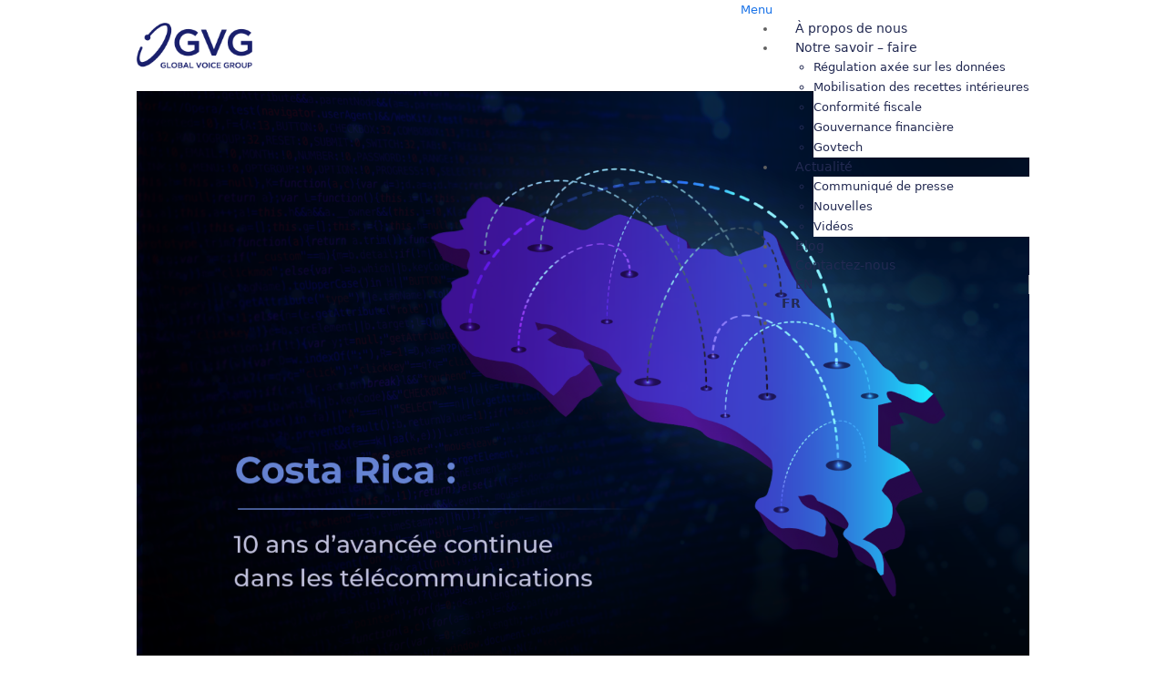

--- FILE ---
content_type: text/html; charset=UTF-8
request_url: https://www.globalvoicegroup.com/fr/costa-rica-10-ans-davancee-continue-dans-les-telecommunications/
body_size: 32156
content:
<!doctype html>
<html lang="fr-FR"   class="wpex-color-scheme-default">
<head>
<meta charset="UTF-8">
<script>
var gform;gform||(document.addEventListener("gform_main_scripts_loaded",function(){gform.scriptsLoaded=!0}),window.addEventListener("DOMContentLoaded",function(){gform.domLoaded=!0}),gform={domLoaded:!1,scriptsLoaded:!1,initializeOnLoaded:function(o){gform.domLoaded&&gform.scriptsLoaded?o():!gform.domLoaded&&gform.scriptsLoaded?window.addEventListener("DOMContentLoaded",o):document.addEventListener("gform_main_scripts_loaded",o)},hooks:{action:{},filter:{}},addAction:function(o,n,r,t){gform.addHook("action",o,n,r,t)},addFilter:function(o,n,r,t){gform.addHook("filter",o,n,r,t)},doAction:function(o){gform.doHook("action",o,arguments)},applyFilters:function(o){return gform.doHook("filter",o,arguments)},removeAction:function(o,n){gform.removeHook("action",o,n)},removeFilter:function(o,n,r){gform.removeHook("filter",o,n,r)},addHook:function(o,n,r,t,i){null==gform.hooks[o][n]&&(gform.hooks[o][n]=[]);var e=gform.hooks[o][n];null==i&&(i=n+"_"+e.length),gform.hooks[o][n].push({tag:i,callable:r,priority:t=null==t?10:t})},doHook:function(n,o,r){var t;if(r=Array.prototype.slice.call(r,1),null!=gform.hooks[n][o]&&((o=gform.hooks[n][o]).sort(function(o,n){return o.priority-n.priority}),o.forEach(function(o){"function"!=typeof(t=o.callable)&&(t=window[t]),"action"==n?t.apply(null,r):r[0]=t.apply(null,r)})),"filter"==n)return r[0]},removeHook:function(o,n,t,i){var r;null!=gform.hooks[o][n]&&(r=(r=gform.hooks[o][n]).filter(function(o,n,r){return!!(null!=i&&i!=o.tag||null!=t&&t!=o.priority)}),gform.hooks[o][n]=r)}});
</script>

<link rel="profile" href="https://gmpg.org/xfn/11">
<script>var QuoteTweet = {};</script><meta name='robots' content='index, follow, max-image-preview:large, max-snippet:-1, max-video-preview:-1' />
		<style>img:is([sizes="auto" i], [sizes^="auto," i]) { contain-intrinsic-size: 3000px 1500px }</style>
		<meta name="generator" content="Total WordPress Theme v5.6.0">
<meta name="viewport" content="width=device-width, initial-scale=1">

	<!-- This site is optimized with the Yoast SEO plugin v24.5 - https://yoast.com/wordpress/plugins/seo/ -->
	<title>Costa Rica : 10 ans d&#039;avancée continue dans les télécommunications - Global Voice Group</title>
	<meta name="description" content="Costa Rica : 10 ans d&#039;avancée continue dans les télécommunications. Dans ce blog, nous nous entretenons avec Hannia Vega..." />
	<link rel="canonical" href="https://www.globalvoicegroup.com/fr/costa-rica-10-ans-davancee-continue-dans-les-telecommunications/" />
	<meta property="og:locale" content="fr_FR" />
	<meta property="og:type" content="article" />
	<meta property="og:title" content="Costa Rica : 10 ans d&#039;avancée continue dans les télécommunications - Global Voice Group" />
	<meta property="og:description" content="Costa Rica : 10 ans d&#039;avancée continue dans les télécommunications. Dans ce blog, nous nous entretenons avec Hannia Vega..." />
	<meta property="og:url" content="https://www.globalvoicegroup.com/fr/costa-rica-10-ans-davancee-continue-dans-les-telecommunications/" />
	<meta property="og:site_name" content="Global Voice Group" />
	<meta property="article:publisher" content="https://www.facebook.com/globalvoicegroup" />
	<meta property="article:published_time" content="2021-04-22T10:39:57+00:00" />
	<meta property="article:modified_time" content="2021-08-30T07:59:16+00:00" />
	<meta property="og:image" content="https://www.globalvoicegroup.com/wp-content/uploads/2021/04/Costa-Rica-10-ans-davancee-continue-dans-les-telecommunications.png" />
	<meta property="og:image:width" content="1802" />
	<meta property="og:image:height" content="1202" />
	<meta property="og:image:type" content="image/png" />
	<meta name="author" content="Susana Garcia Hiernaux" />
	<meta name="twitter:card" content="summary_large_image" />
	<!-- / Yoast SEO plugin. -->


<link href="https://fonts.googleapis.com" rel="preconnect" crossorigin><link href="https://www.googletagmanager.com" rel="preconnect"><link href="https://www.google.com" rel="preconnect"><link href="https://maps.googleapis.com" rel="preconnect"><link href="https://fonts.gstatic.com" rel="preconnect" crossorigin><link href="https://code.tidio.co" rel="preconnect"><link href="https://www.gstatic.com" rel="preconnect"><link href="https://www.google-analytics.com" rel="preconnect"><link href="https://stats.g.doubleclick.net" rel="preconnect"><link rel="preload" href="https://www.globalvoicegroup.com/wp-content/themes/jbtour/assets/lib/ticons/fonts/ticons.woff2" type="font/woff2" as="font" crossorigin><link rel="preload" href="//fonts.googleapis.com/css2?family=Open+Sans:wght@400;700&#038;display=swap&#038;subset=latin" as="style"><link rel="preload" href="//fonts.googleapis.com/css2?family=Montserrat:wght@300;400;500;600;700&#038;display=swap&#038;subset=latin" as="style">		<!-- This site uses the Google Analytics by MonsterInsights plugin v9.11.1 - Using Analytics tracking - https://www.monsterinsights.com/ -->
							<script src="//www.googletagmanager.com/gtag/js?id=G-BXBG3GMNHX"  data-cfasync="false" data-wpfc-render="false" async></script>
			<script data-cfasync="false" data-wpfc-render="false">
				var mi_version = '9.11.1';
				var mi_track_user = true;
				var mi_no_track_reason = '';
								var MonsterInsightsDefaultLocations = {"page_location":"https:\/\/www.globalvoicegroup.com\/fr\/costa-rica-10-ans-davancee-continue-dans-les-telecommunications\/"};
								if ( typeof MonsterInsightsPrivacyGuardFilter === 'function' ) {
					var MonsterInsightsLocations = (typeof MonsterInsightsExcludeQuery === 'object') ? MonsterInsightsPrivacyGuardFilter( MonsterInsightsExcludeQuery ) : MonsterInsightsPrivacyGuardFilter( MonsterInsightsDefaultLocations );
				} else {
					var MonsterInsightsLocations = (typeof MonsterInsightsExcludeQuery === 'object') ? MonsterInsightsExcludeQuery : MonsterInsightsDefaultLocations;
				}

								var disableStrs = [
										'ga-disable-G-BXBG3GMNHX',
									];

				/* Function to detect opted out users */
				function __gtagTrackerIsOptedOut() {
					for (var index = 0; index < disableStrs.length; index++) {
						if (document.cookie.indexOf(disableStrs[index] + '=true') > -1) {
							return true;
						}
					}

					return false;
				}

				/* Disable tracking if the opt-out cookie exists. */
				if (__gtagTrackerIsOptedOut()) {
					for (var index = 0; index < disableStrs.length; index++) {
						window[disableStrs[index]] = true;
					}
				}

				/* Opt-out function */
				function __gtagTrackerOptout() {
					for (var index = 0; index < disableStrs.length; index++) {
						document.cookie = disableStrs[index] + '=true; expires=Thu, 31 Dec 2099 23:59:59 UTC; path=/';
						window[disableStrs[index]] = true;
					}
				}

				if ('undefined' === typeof gaOptout) {
					function gaOptout() {
						__gtagTrackerOptout();
					}
				}
								window.dataLayer = window.dataLayer || [];

				window.MonsterInsightsDualTracker = {
					helpers: {},
					trackers: {},
				};
				if (mi_track_user) {
					function __gtagDataLayer() {
						dataLayer.push(arguments);
					}

					function __gtagTracker(type, name, parameters) {
						if (!parameters) {
							parameters = {};
						}

						if (parameters.send_to) {
							__gtagDataLayer.apply(null, arguments);
							return;
						}

						if (type === 'event') {
														parameters.send_to = monsterinsights_frontend.v4_id;
							var hookName = name;
							if (typeof parameters['event_category'] !== 'undefined') {
								hookName = parameters['event_category'] + ':' + name;
							}

							if (typeof MonsterInsightsDualTracker.trackers[hookName] !== 'undefined') {
								MonsterInsightsDualTracker.trackers[hookName](parameters);
							} else {
								__gtagDataLayer('event', name, parameters);
							}
							
						} else {
							__gtagDataLayer.apply(null, arguments);
						}
					}

					__gtagTracker('js', new Date());
					__gtagTracker('set', {
						'developer_id.dZGIzZG': true,
											});
					if ( MonsterInsightsLocations.page_location ) {
						__gtagTracker('set', MonsterInsightsLocations);
					}
										__gtagTracker('config', 'G-BXBG3GMNHX', {"forceSSL":"true","link_attribution":"true"} );
										window.gtag = __gtagTracker;										(function () {
						/* https://developers.google.com/analytics/devguides/collection/analyticsjs/ */
						/* ga and __gaTracker compatibility shim. */
						var noopfn = function () {
							return null;
						};
						var newtracker = function () {
							return new Tracker();
						};
						var Tracker = function () {
							return null;
						};
						var p = Tracker.prototype;
						p.get = noopfn;
						p.set = noopfn;
						p.send = function () {
							var args = Array.prototype.slice.call(arguments);
							args.unshift('send');
							__gaTracker.apply(null, args);
						};
						var __gaTracker = function () {
							var len = arguments.length;
							if (len === 0) {
								return;
							}
							var f = arguments[len - 1];
							if (typeof f !== 'object' || f === null || typeof f.hitCallback !== 'function') {
								if ('send' === arguments[0]) {
									var hitConverted, hitObject = false, action;
									if ('event' === arguments[1]) {
										if ('undefined' !== typeof arguments[3]) {
											hitObject = {
												'eventAction': arguments[3],
												'eventCategory': arguments[2],
												'eventLabel': arguments[4],
												'value': arguments[5] ? arguments[5] : 1,
											}
										}
									}
									if ('pageview' === arguments[1]) {
										if ('undefined' !== typeof arguments[2]) {
											hitObject = {
												'eventAction': 'page_view',
												'page_path': arguments[2],
											}
										}
									}
									if (typeof arguments[2] === 'object') {
										hitObject = arguments[2];
									}
									if (typeof arguments[5] === 'object') {
										Object.assign(hitObject, arguments[5]);
									}
									if ('undefined' !== typeof arguments[1].hitType) {
										hitObject = arguments[1];
										if ('pageview' === hitObject.hitType) {
											hitObject.eventAction = 'page_view';
										}
									}
									if (hitObject) {
										action = 'timing' === arguments[1].hitType ? 'timing_complete' : hitObject.eventAction;
										hitConverted = mapArgs(hitObject);
										__gtagTracker('event', action, hitConverted);
									}
								}
								return;
							}

							function mapArgs(args) {
								var arg, hit = {};
								var gaMap = {
									'eventCategory': 'event_category',
									'eventAction': 'event_action',
									'eventLabel': 'event_label',
									'eventValue': 'event_value',
									'nonInteraction': 'non_interaction',
									'timingCategory': 'event_category',
									'timingVar': 'name',
									'timingValue': 'value',
									'timingLabel': 'event_label',
									'page': 'page_path',
									'location': 'page_location',
									'title': 'page_title',
									'referrer' : 'page_referrer',
								};
								for (arg in args) {
																		if (!(!args.hasOwnProperty(arg) || !gaMap.hasOwnProperty(arg))) {
										hit[gaMap[arg]] = args[arg];
									} else {
										hit[arg] = args[arg];
									}
								}
								return hit;
							}

							try {
								f.hitCallback();
							} catch (ex) {
							}
						};
						__gaTracker.create = newtracker;
						__gaTracker.getByName = newtracker;
						__gaTracker.getAll = function () {
							return [];
						};
						__gaTracker.remove = noopfn;
						__gaTracker.loaded = true;
						window['__gaTracker'] = __gaTracker;
					})();
									} else {
										console.log("");
					(function () {
						function __gtagTracker() {
							return null;
						}

						window['__gtagTracker'] = __gtagTracker;
						window['gtag'] = __gtagTracker;
					})();
									}
			</script>
							<!-- / Google Analytics by MonsterInsights -->
		<link rel='stylesheet' id='js_composer_front-css' href='https://www.globalvoicegroup.com/wp-content/plugins/js_composer/assets/css/js_composer.min.css?ver=6.9.0' media='all' />
<style id='classic-theme-styles-inline-css'>
/*! This file is auto-generated */
.wp-block-button__link{color:#fff;background-color:#32373c;border-radius:9999px;box-shadow:none;text-decoration:none;padding:calc(.667em + 2px) calc(1.333em + 2px);font-size:1.125em}.wp-block-file__button{background:#32373c;color:#fff;text-decoration:none}
</style>
<link rel='stylesheet' id='cookie-law-info-css' href='https://www.globalvoicegroup.com/wp-content/plugins/cookie-law-info/legacy/public/css/cookie-law-info-public.css?ver=3.3.9.1' media='all' />
<link rel='stylesheet' id='cookie-law-info-gdpr-css' href='https://www.globalvoicegroup.com/wp-content/plugins/cookie-law-info/legacy/public/css/cookie-law-info-gdpr.css?ver=3.3.9.1' media='all' />
<link rel='stylesheet' id='ctf_styles-css' href='https://www.globalvoicegroup.com/wp-content/plugins/custom-twitter-feeds/css/ctf-styles.min.css?ver=2.3.1' media='all' />
<link rel='stylesheet' id='scroll-up-sticky-header-for-total-css' href='https://www.globalvoicegroup.com/wp-content/plugins/scroll-up-sticky-header-for-total/assets/scroll-up-sticky-header-for-total.css?ver=1.2' media='all' />
<link rel='stylesheet' id='SFSImainCss-css' href='https://www.globalvoicegroup.com/wp-content/uploads/hummingbird-assets/065fe015ae8e246ca3d686d8822f8c67.css' media='all' />
<link rel='stylesheet' id='search-filter-plugin-styles-css' href='https://www.globalvoicegroup.com/wp-content/plugins/search-filter-pro/public/assets/css/search-filter.min.css?ver=2.5.7' media='all' />
<link rel='stylesheet' id='parent-style-css' href='https://www.globalvoicegroup.com/wp-content/uploads/hummingbird-assets/79d61cdd7a6cfd6674848ec52c1bc6d8.css' media='all' />
<link rel='stylesheet' id='wpex-style-css' href='https://www.globalvoicegroup.com/wp-content/uploads/hummingbird-assets/3a73df5d8a667a20f12ce2522a8164e9.css' media='all' />
<link rel='stylesheet' id='wpex-mobile-menu-breakpoint-max-css' href='https://www.globalvoicegroup.com/wp-content/uploads/hummingbird-assets/3a0f4d87d4eb3548d7fd85566f3c094a.css' media='only screen and (max-width:959px)' />
<link rel='stylesheet' id='wpex-mobile-menu-breakpoint-min-css' href='https://www.globalvoicegroup.com/wp-content/uploads/hummingbird-assets/f4523c5cab2d9211d85b950a55f48d54.css' media='only screen and (min-width:960px)' />
<link rel='stylesheet' id='wpex-wpbakery-css' href='https://www.globalvoicegroup.com/wp-content/uploads/hummingbird-assets/09761af53c25f87713160adf43c08e23.css' media='all' />
<link rel='stylesheet' id='ticons-css' href='https://www.globalvoicegroup.com/wp-content/themes/jbtour/assets/lib/ticons/css/ticons.min.css?ver=5.6.0' media='all' />
<link rel='stylesheet' id='vcex-shortcodes-css' href='https://www.globalvoicegroup.com/wp-content/uploads/hummingbird-assets/6a8fb7b749f74c58bc23f34f82f72ecd.css' media='all' />
<link rel='stylesheet' id='wpex-google-font-open-sans-css' href='//fonts.googleapis.com/css2?family=Open+Sans:wght@400;700&#038;display=swap&#038;subset=latin' media='all' />
<link rel='stylesheet' id='wpex-google-font-montserrat-css' href='//fonts.googleapis.com/css2?family=Montserrat:wght@300;400;500;600;700&#038;display=swap&#038;subset=latin' media='all' />
<link rel='stylesheet' id='quote_tweet_style-css' href='https://www.globalvoicegroup.com/wp-content/plugins/quote-tweet/quote-tweet.css?ver=6.5.7' media='all' />
<link rel='stylesheet' id='ubermenu-css' href='https://www.globalvoicegroup.com/wp-content/plugins/ubermenu/pro/assets/css/ubermenu.min.css?ver=3.5' media='all' />
<link rel='stylesheet' id='ubermenu-font-awesome-all-css' href='https://www.globalvoicegroup.com/wp-content/plugins/ubermenu/assets/fontawesome/css/all.min.css?ver=6.5.7' media='all' />
<script src="https://www.globalvoicegroup.com/wp-content/plugins/google-analytics-for-wordpress/assets/js/frontend-gtag.min.js?ver=9.11.1" id="monsterinsights-frontend-script-js" async data-wp-strategy="async"></script>
<script data-cfasync="false" data-wpfc-render="false" id='monsterinsights-frontend-script-js-extra'>var monsterinsights_frontend = {"js_events_tracking":"true","download_extensions":"doc,pdf,ppt,zip,xls,docx,pptx,xlsx","inbound_paths":"[{\"path\":\"\\\/go\\\/\",\"label\":\"affiliate\"},{\"path\":\"\\\/recommend\\\/\",\"label\":\"affiliate\"}]","home_url":"https:\/\/www.globalvoicegroup.com","hash_tracking":"false","v4_id":"G-BXBG3GMNHX"};</script>
<script src="https://www.globalvoicegroup.com/wp-content/uploads/hummingbird-assets/d4afd40aa24842957fd1fa52aec570d4.js" id="wphb-1-js" async data-wp-strategy="async"></script>
<script id="cookie-law-info-js-extra">
var Cli_Data = {"nn_cookie_ids":[],"cookielist":[],"non_necessary_cookies":[],"ccpaEnabled":"","ccpaRegionBased":"","ccpaBarEnabled":"1","strictlyEnabled":["necessary","obligatoire"],"ccpaType":"gdpr","js_blocking":"1","custom_integration":"","triggerDomRefresh":"","secure_cookies":""};
var cli_cookiebar_settings = {"animate_speed_hide":"500","animate_speed_show":"500","background":"#e9e9ea","border":"#b1a6a6c2","border_on":"","button_1_button_colour":"#0f206c","button_1_button_hover":"#0c1a56","button_1_link_colour":"#ffffff","button_1_as_button":"1","button_1_new_win":"","button_2_button_colour":"#333","button_2_button_hover":"#292929","button_2_link_colour":"#444","button_2_as_button":"","button_2_hidebar":"","button_3_button_colour":"#dedfe0","button_3_button_hover":"#b2b2b3","button_3_link_colour":"#333333","button_3_as_button":"1","button_3_new_win":"","button_4_button_colour":"#bcbec0","button_4_button_hover":"#96989a","button_4_link_colour":"#0f206c","button_4_as_button":"1","button_7_button_colour":"#0f206c","button_7_button_hover":"#0c1a56","button_7_link_colour":"#ffffff","button_7_as_button":"1","button_7_new_win":"","font_family":"inherit","header_fix":"","notify_animate_hide":"1","notify_animate_show":"","notify_div_id":"#cookie-law-info-bar","notify_position_horizontal":"right","notify_position_vertical":"bottom","scroll_close":"","scroll_close_reload":"","accept_close_reload":"","reject_close_reload":"","showagain_tab":"1","showagain_background":"#fff","showagain_border":"#000","showagain_div_id":"#cookie-law-info-again","showagain_x_position":"100px","text":"#0f206c","show_once_yn":"","show_once":"10000","logging_on":"","as_popup":"","popup_overlay":"1","bar_heading_text":"","cookie_bar_as":"widget","popup_showagain_position":"bottom-right","widget_position":"left"};
var log_object = {"ajax_url":"https:\/\/www.globalvoicegroup.com\/wp-admin\/admin-ajax.php"};
</script>
<script src="https://www.globalvoicegroup.com/wp-content/plugins/cookie-law-info/legacy/public/js/cookie-law-info-public.js?ver=3.3.9.1" id="cookie-law-info-js"></script>
<script id="search-filter-plugin-build-js-extra">
var SF_LDATA = {"ajax_url":"https:\/\/www.globalvoicegroup.com\/wp-admin\/admin-ajax.php","home_url":"https:\/\/www.globalvoicegroup.com\/","extensions":[]};
</script>
<script src="https://www.globalvoicegroup.com/wp-content/plugins/search-filter-pro/public/assets/js/search-filter-build.min.js?ver=2.5.7" id="search-filter-plugin-build-js"></script>
<script src="https://www.globalvoicegroup.com/wp-content/plugins/search-filter-pro/public/assets/js/chosen.jquery.min.js?ver=2.5.7" id="search-filter-plugin-chosen-js"></script>
<link rel="https://api.w.org/" href="https://www.globalvoicegroup.com/wp-json/" /><link rel="alternate" type="application/json" href="https://www.globalvoicegroup.com/wp-json/wp/v2/posts/7879" /><meta name="generator" content="WordPress 6.5.7" />
<link rel='shortlink' href='https://www.globalvoicegroup.com/?p=7879' />
<link rel="alternate" type="application/json+oembed" href="https://www.globalvoicegroup.com/wp-json/oembed/1.0/embed?url=https%3A%2F%2Fwww.globalvoicegroup.com%2Ffr%2Fcosta-rica-10-ans-davancee-continue-dans-les-telecommunications%2F" />
<link rel="alternate" type="text/xml+oembed" href="https://www.globalvoicegroup.com/wp-json/oembed/1.0/embed?url=https%3A%2F%2Fwww.globalvoicegroup.com%2Ffr%2Fcosta-rica-10-ans-davancee-continue-dans-les-telecommunications%2F&#038;format=xml" />

<style>
ul.grid {
    list-style: none;
    columns: 4;
}
</style>
        <!-- Custom Twitter Feeds CSS -->
        <style type="text/css">
            margin-top:-16%
        </style>
        <style id="ubermenu-custom-generated-css">
/** Font Awesome 4 Compatibility **/
.fa{font-style:normal;font-variant:normal;font-weight:normal;font-family:FontAwesome;}

/** UberMenu Custom Menu Styles (Customizer) **/
/* main */
 .ubermenu-main.ubermenu-transition-fade .ubermenu-item .ubermenu-submenu-drop { margin-top:0; }
 .ubermenu-main .ubermenu-item-level-0 > .ubermenu-target { font-size:14px; color:#232a52; padding-left:30px; padding-right:30px; height:1px; }
 .ubermenu-main .ubermenu-item-level-0 > .ubermenu-target, .ubermenu-main .ubermenu-item-level-0 > .ubermenu-target.ubermenu-item-notext > .ubermenu-icon { line-height:0.1px; }
 .ubermenu-main .ubermenu-nav .ubermenu-item.ubermenu-item-level-0 > .ubermenu-target { font-weight:500; }
 .ubermenu.ubermenu-main .ubermenu-item-level-0:hover > .ubermenu-target, .ubermenu-main .ubermenu-item-level-0.ubermenu-active > .ubermenu-target { color:#232a52; }
 .ubermenu-main .ubermenu-item-level-0.ubermenu-current-menu-item > .ubermenu-target, .ubermenu-main .ubermenu-item-level-0.ubermenu-current-menu-parent > .ubermenu-target, .ubermenu-main .ubermenu-item-level-0.ubermenu-current-menu-ancestor > .ubermenu-target { color:#232a52; }
 .ubermenu-main .ubermenu-item.ubermenu-item-level-0 > .ubermenu-highlight { color:#232a52; }
 .ubermenu-main .ubermenu-item-level-0 > .ubermenu-target, .ubermenu-main .ubermenu-item-level-0 > .ubermenu-custom-content.ubermenu-custom-content-padded { padding-top:20px 0px; padding-bottom:20px 0px; }
 .ubermenu-main .ubermenu-submenu.ubermenu-submenu-drop { background-color:#ffffff; color:#232a52; }
 .ubermenu-main .ubermenu-submenu .ubermenu-column { min-width:300px; }
 .ubermenu-main .ubermenu-submenu .ubermenu-highlight { color:#232a52; }
 .ubermenu-main .ubermenu-item-normal > .ubermenu-target { color:#232a52; }
 .ubermenu.ubermenu-main .ubermenu-item-normal > .ubermenu-target:hover, .ubermenu.ubermenu-main .ubermenu-item-normal.ubermenu-active > .ubermenu-target { color:#232a52; }
 .ubermenu-main .ubermenu-item-normal.ubermenu-current-menu-item > .ubermenu-target { color:#232a52; }
/* footerbottom */
 .ubermenu-footerbottom.ubermenu-transition-fade .ubermenu-item .ubermenu-submenu-drop { margin-top:0; }
 .ubermenu-footerbottom .ubermenu-item-level-0 > .ubermenu-target { font-size:12px; color:#d6d7e1; border-left:1px solid #d6d7e1; padding-left:8px; padding-right:8px; height:1px; }
 .ubermenu-footerbottom .ubermenu-item-level-0 > .ubermenu-target, .ubermenu-footerbottom .ubermenu-item-level-0 > .ubermenu-target.ubermenu-item-notext > .ubermenu-icon { line-height:0.1px; }
 .ubermenu-footerbottom .ubermenu-nav .ubermenu-item.ubermenu-item-level-0 > .ubermenu-target { font-weight:400; }
 .ubermenu.ubermenu-footerbottom .ubermenu-item-level-0:hover > .ubermenu-target, .ubermenu-footerbottom .ubermenu-item-level-0.ubermenu-active > .ubermenu-target { color:#d6d7e1; }
 .ubermenu-footerbottom .ubermenu-item-level-0.ubermenu-current-menu-item > .ubermenu-target, .ubermenu-footerbottom .ubermenu-item-level-0.ubermenu-current-menu-parent > .ubermenu-target, .ubermenu-footerbottom .ubermenu-item-level-0.ubermenu-current-menu-ancestor > .ubermenu-target { color:#d6d7e1; }
 .ubermenu-footerbottom .ubermenu-item.ubermenu-item-level-0 > .ubermenu-highlight { color:#d6d7e1; }
 .ubermenu-footerbottom .ubermenu-item-level-0 > .ubermenu-target, .ubermenu-footerbottom .ubermenu-item-level-0 > .ubermenu-custom-content.ubermenu-custom-content-padded { padding-top:7px; padding-bottom:7px; }
/* footertop */
 .ubermenu-footertop { background-color:#272d61; background:-webkit-gradient(linear,left top,left bottom,from(#272d61),to(#272d61)); background:-webkit-linear-gradient(top,#272d61,#272d61); background:-moz-linear-gradient(top,#272d61,#272d61); background:-ms-linear-gradient(top,#272d61,#272d61); background:-o-linear-gradient(top,#272d61,#272d61); background:linear-gradient(top,#272d61,#272d61); }
 .ubermenu-footertop.ubermenu-transition-fade .ubermenu-item .ubermenu-submenu-drop { margin-top:0; }
 .ubermenu-footertop .ubermenu-item-level-0 > .ubermenu-target { font-size:15px; color:#ffffff; padding-left:30px; padding-right:30px; }
 .ubermenu.ubermenu-footertop .ubermenu-item-level-0:hover > .ubermenu-target, .ubermenu-footertop .ubermenu-item-level-0.ubermenu-active > .ubermenu-target { color:#ffffff; }
 .ubermenu-footertop .ubermenu-item-level-0.ubermenu-current-menu-item > .ubermenu-target, .ubermenu-footertop .ubermenu-item-level-0.ubermenu-current-menu-parent > .ubermenu-target, .ubermenu-footertop .ubermenu-item-level-0.ubermenu-current-menu-ancestor > .ubermenu-target { color:#ffffff; }
 .ubermenu-footertop .ubermenu-item.ubermenu-item-level-0 > .ubermenu-highlight { color:#ffffff; }
 .ubermenu-footertop .ubermenu-item-level-0 > .ubermenu-target, .ubermenu-footertop .ubermenu-item-level-0 > .ubermenu-custom-content.ubermenu-custom-content-padded { padding-top:30px; padding-bottom:30px; }
 .ubermenu-footertop.ubermenu-sub-indicators .ubermenu-item-level-0.ubermenu-has-submenu-drop > .ubermenu-target:not(.ubermenu-noindicator) { padding-right:45px; }
 .ubermenu-footertop.ubermenu-sub-indicators .ubermenu-item-level-0.ubermenu-has-submenu-drop > .ubermenu-target.ubermenu-noindicator { padding-right:30px; }
 .ubermenu-footertop .ubermenu-submenu.ubermenu-submenu-drop { background-color:#ffffff; border:1px solid #232a52; }
 .ubermenu-footertop .ubermenu-item-normal > .ubermenu-target { color:#232a52; }
 .ubermenu.ubermenu-footertop .ubermenu-item-normal > .ubermenu-target:hover, .ubermenu.ubermenu-footertop .ubermenu-item-normal.ubermenu-active > .ubermenu-target { color:#232a52; }
 .ubermenu-footertop .ubermenu-item-normal.ubermenu-current-menu-item > .ubermenu-target { color:#232a52; }
 .ubermenu-responsive-toggle.ubermenu-responsive-toggle-footertop { font-size:15px; color:#ffffff; }
 .ubermenu-responsive-toggle.ubermenu-responsive-toggle-footertop:hover { color:#ffffff; }


/* Status: Loaded from Transient */

</style><meta name="follow.[base64]" content="jNGaV3lwjnpYGru6fTwF"/><style>
  .clc-scale-on-hover {
    transition: transform .2s; /* Animation */
  }
  
  .clc-scale-on-hover:hover {
    transform: scale(1.1); /* (110% zoom - Note: if the zoom is too large, it will go outside of the viewport) */
  }
</style>
<script>

	jQuery(document).ready(function() {
		jQuery('.expandChevron.open').click(function() {
			jQuery('.expandChevron.open').hide();
			jQuery('.expandChevron.close').show();
			jQuery('.expandBlockContent').fadeIn();
		});
		jQuery('.expandChevron.close').click(function() {
			jQuery('.expandChevron.close').hide();
			jQuery('.expandChevron.open').show();
			jQuery('.expandBlockContent').fadeOut();
		});
	});

</script>
<script>

//wait until the page has finished loading, then run this code:
jQuery(document).ready(function() {

  //only run this code on the homepage:
  if (window.location.href == 'https://www.globalvoicegroup.com/#top') {
  
    //when the element with both classes '.expandBtn' and '.tac' is clicked:
    jQuery('.expandChevron').click(function() {

		//hide the element with both classes '.expandBlockMainImg' and '.transAllFast':
      jQuery('.expandBlockMainImg.transAllFast').toggle();
    
    });
  
  }

});

</script>
<script>

//wait until the page has finished loading, then run this code:
jQuery(document).ready(function() {

  //only run this code on the homepage:
  if (window.location.href == 'https://www.globalvoicegroup.com/fr/home-2/') {
  
    //when the element with both classes '.expandBtn' and '.tac' is clicked:
    jQuery('.expandChevron').click(function() {

		//hide the element with both classes '.expandBlockMainImg' and '.transAllFast':
      jQuery('.expandBlockMainImg.transAllFast').toggle();
    
    });
  
  }

});

</script>
		<!-- Google tag (gtag.js) --> 
		<script async src="https://www.googletagmanager.com/gtag/js?id=UA-17907553-2"></script> 
		<script>
			window.dataLayer = window.dataLayer || [];   
			function gtag(){dataLayer.push(arguments);}   
			gtag('js', new Date());   
			gtag('config', 'UA-17907553-2'); 
		</script>
	<!-- Analytics by WP Statistics - https://wp-statistics.com -->
<link rel="icon" href="" sizes="32x32"><link rel="shortcut icon" href=""><link rel="apple-touch-icon" href="" sizes="57x57" ><link rel="apple-touch-icon" href="" sizes="76x76" ><link rel="apple-touch-icon" href="" sizes="120x120"><link rel="apple-touch-icon" href="" sizes="114x114"><noscript><style>body:not(.content-full-screen) .wpex-vc-row-stretched[data-vc-full-width-init="false"]{visibility:visible;}</style></noscript>		<style id="wp-custom-css">
			/*TEAM PAGE LIGHTBOX FIX*/.ilightbox-holder{top:0}/*news mobile*/@media only screen and (max-width:800px){.clc-news-single-bottom-item{margin:0 !important}}@media only screen and (max-width:800px){.sfsi_widget.sfsi_shortcode_container .norm_row.sfsi_wDiv{position:absolute;right:30px}}/*Related content events and news*/.yarpp-thumbnails-horizontal:not(.news-article-template-default .yarpp-thumbnails-horizontal){display:flex}.yarpp-thumbnails-horizontal .yarpp-thumbnail-title{display:table-cell !important}a.yarpp-thumbnail img{height:auto !important;width:100% !important;max-width:100%;margin:4px auto}a.yarpp-thumbnail{/*height:220px !important;width:100% !important;*/overflow:hidden;text-align:center}.post-in-category-events .yarpp-thumbnail img{object-fit:contain !important}.yarpp-thumbnails-horizontal .yarpp-thumbnail{border:none !important}/*###################*//*NEWS SINGLE POST*/.sfsi_widget.sfsi_shortcode_container .norm_row.sfsi_wDiv{text-align:right !important}.yarpp-related h3{color:#282E60}.clc-news-single-bottom-item .left .left-content{padding:40px 45px !important}.clc-news-single-bottom-item .published-on img{margin-top:15px}.clc-news-single-bottom-item .right .yarpp span{color:#002E5D}.clc-news-single-top .breadcrumb a{font-family:Montserrat;font-weight:900;font-size:13px;color:grey;background:none}.clc-news-single-top .breadcrumb a:hover{color:#002E5D}.clc-news-single-top .breadcrumb a img{max-width:30px !important}.clc-news-single-top .title{font-size:32px !important;color:#002E5D;line-height:35px}.clc-news-single-top .meta .date{font-size:13px}.clc-news-single-top .meta .category{font-size:13px;color:#5443D3;font-weight:700}.clc-news-single-bottom-item .left{margin-top:50px;margin-left:5%}.clc-news-single-bottom .meta .author{font-size:16px;color:#009BD0;font-weight:700}.clc-news-single-bottom-item .content{font-size:13px}.single-post .post-pagination-wrap .clr{font-size:15px !important;width:100%}.clc-news-single-bottom-item .right{width:250px !important}/*.yarpp-thumbnails-horizontal .yarpp-thumbnail{border-top:none !important;border-left:none !important;border-right:none !important;border-bottom-color:black !important}.clc-news-single-bottom-item .right .yarpp img{margin:0 auto !important;width:100% !important}.clc-news-single-bottom-item .right .yarpp span{margin:5px !important;width:100% !important}*/a.yarpp-thumbnail{width:300px !important;height:auto !important;float:left;display:block !important}@media only screen and (max-width:800px){.clc-news-single-bottom-item .left{width:100% !important}}@media only screen and (max-width:1000px){.clc-news-archive-top-item td{display:inline}}@media only screen and (max-width:800px){.clc-news-archive-top-item{padding:15px;width:100% !important}}@media only screen and (max-width:800px){.searchandfilter-result-container{display:inline;width:100% !important}}/*NEWS POST ARCHIVE */@media only screen and (max-width:800px){.clc-news-archive-top-item .thumbnail_image{height:100% !important}}.clc-news-archive-top-item .content .date{font-size:14px;margin-bottom:10px;padding-left:20px}.clc-news-archive-top-item .content .title{font-size:20px;color:#002E5D;padding-left:20px}.clc-news-archive-top-item .content .title hr{border-top:1px solid black;margin:25px;padding-left:20px}.clc-news-archive-top-item .content .excerpt{font-size:14px;color:black;margin-bottom:30px;padding-left:20px}.clc-news-archive-top-item .read-more-container{margin-left:20px !important}.clc-news-archive-bottom-item .search-form .sf-field-post_date{margin-right:20px}.clc-news-archive-bottom-item .search-form .sf-field-post_date li{margin-right:10px}.clc-news-archive-bottom-item .search-form .sf-field-category{margin-right:20px}.clc-news-archive-bottom-item .search-form .sf-field-category select{height:35px;margin-top:5px}.clc-news-archive-bottom-item .search-form .sf-field-search label{height:35px;margin-top:5px}.clc-news-archive-bottom-item .search-form .sf-field-reset{width:100px;background-color:#282E60;padding:7px 14px;text-align:center;margin:15px 0 0 25px;border-radius:18px;font-size:13px;font-weight:500}.clc-news-archive-bottom-item .search-form .sf-field-reset a{color:white}.clc-news-archive-bottom-item .search-form .sf-field-submit{width:100px}.clc-news-archive-bottom-item .search-form .sf-field-submit input{background-color:#282E60;border-radius:18px;padding:8px;width:120px;text-align:center;font-weight:500;font-size:13px;margin:15px 0 0 10px}.clc-news-archive-bottom-item .search-results .published_on_image img{margin-top:6px}.clc-news-archive-bottom-item .searchandfilter-result-container .date{color:black}.clc-news-archive-bottom-item .searchandfilter-result-container .title hr{margin:10px;border-top:1px solid black !important}.clc-news-archive-bottom-item .searchandfilter-result-container .title,.clc-news-archive-bottom-item .searchandfilter-result-container .title a{color:#002E5D;font-size:20px;font-family:Montserrat;line-height:25px;text-align:left}.clc-news-archive-bottom-item .searchandfilter-result-container .excerpt{color:black;font-size:13px;padding-left:25px;padding-right:25px;text-align:left}.clc-news-archive-bottom-item .searchandfilter-result-container .read-more-container .read-more{background-color:#282E60 !important;border-radius:18px !important;padding:8px !important;text-align:center !important;margin-left:10px}.languages img{margin-top:-10px}.ubermenu-sub-indicators .ubermenu-has-submenu-drop>.ubermenu-target>.ubermenu-sub-indicator{right:2px !Important}.sidebar-box .widget-title{color:#242f42 !Important;font-size:20px}.twitterbox{margin-top:-16%;margin-bottom:-24%;right:10px;width:20%;border:1px solid;border-radius:5px;background-color:#ffffff;position:-webkit-sticky;position:fixed;top:500px;z-index:10000}.register-form{background-color:#eeeeee;box-shadow:5px 10px #F3F3F3;padding:50px;margin:auto;width:73%}#gform_submit_button_5{font-size:16px !Important;background-color:#18b8c6!Important;padding:19px 56px 18px 56px;letter-spacing:2px;border-radius:38px}.gform_title{color:#b5b5b5;text-align:center;font-size:20px}a:active{background-color:#324364}a.ex3:hover,a.ex3:active{background:#324364;color:#fff;padding:5px}input#input_4_9.large{height:50px;margin:1px}.gform_wrapper FORM .gform_footer SPAN:after{display:none;color:#FFFFFF;content:"\f061";font-family:'Font Awesome\ 5 Free';font-size:20px;z-index:100;margin-left:-100px;font-weight:900}.gform_footer{padding:16px 0 10px 0;margin:16px 0 0 0;clear:both;width:100%;text-align:center}#sidebar .widget_nav_menu a,.widget_nav_menu_accordion .widget_nav_menu a{display:block;position:relative;padding:.538em .769em;border-top:0}#sidebar .widget_nav_menu li,.widget_nav_menu_accordion .widget_nav_menu li{border:2px solid #324364;text-align:center;font-size:14px}#sidebar .widget_nav_menu .current-menu-item>a,.widget_nav_menu_accordion .widget_nav_menu .current-menu-item>a{background-color:#324364;color:#fff}.menu-webinar-years-container{columns:3;padding:11px;margin:-12px;height:72px}.menu-past-events-container{columns:3;padding:11px;margin:-12px;height:72px}.menu-events-webinars-2-container{columns:2;padding:11px;margin:-12px;height:72px}.menu-post-years-container:after{content:"";display:table;clear:both}#sidebar .widget_nav_menu a:hover,.widget_nav_menu_accordion .widget_nav_menu a:hover{text-align:center;background-color:#324364;color:#fff;font-size:16px}/*OUR TEAM*/#clc-management-team{max-width:1000px;margin:auto}#clc-management-team-2{max-width:700px;margin:auto}#clc-omt-texthide-hover a{z-index:10}#clc-omt-texthide-hover a:hover{z-index:0}.page-id-500 #clc-omt-texthide-hover img:hover{filter:brightness(70%)}.page-id-5290 #clc-omt-texthide-hover img:hover{filter:brightness(70%)}.page-id-500 .wpb_single_image_caption{position:relative;text-align:center;width:250px;height:250px;bottom:150px;font-size:22px;font-family:montserrat;color:white;background:none;opacity:1}.page-id-5290 .wpb_single_image_caption{position:relative;text-align:center;width:250px;height:250px;bottom:150px;font-size:22px;font-family:montserrat;color:white;background:none;opacity:1}/*HEADER*/#site-navigation-wrap{width:100%}#site-navigation{float:right}@media screen and (max-width:1670px) and (min-width:1250px){#site-navigation{max-width:1000px}}/*FOOTER*/.clc-footer-text *{font-size:14px !important}/*OUR INNOVATION STRATEGY*/@media only screen and (max-width:800px){#clc-ois-3{display:none}}/*OUR BIG DATA APPROACH*/#clc-obda-5 img{padding:50px 0px}#clc-obda-5 p{padding:0px 0px 50px 0px}/*OBDA mobile*/@media only screen and (max-width:800px){#clc-obda-5{display:none}.page-id-4902 #clc-mobile-only .vc_column-inner{padding:20px}.page-id-5315 #clc-mobile-only .vc_column-inner{padding:20px}}@media only screen and (min-width:800px){#clc-mobile-only{display:none}}/*OUR CORE MISSION*/#clc-core-tabs .vc_row.wpb_row.vc_inner.vc_row-fluid{border:solid 1px #eaeaea !important;margin-left:0px;margin-right:0px;height:300px !important}#clc-background-gradient{background-image:linear-gradient(to left,white,#F1F2F2)}#clc-laptop-video{position:relative;bottom:22px;padding-left:10px;z-index:10}#clc-laptop-video-cont{padding-top:50px;padding-bottom:50px;margin-bottom:50px}#clc-core-tabs .vc_tta-tab.vc_active{border-bottom:grey 2px solid}#clc-core-tabs a{width:120px;height:180px;background-color:transparent !important;color:transparent !important}#clc-core-tabs a:hover{width:120px;height:180px;background-color:transparent !important;color:transparent !important}#clc-core-tabs .vc_tta-tabs-container ul >li:first-child{background-repeat:no-repeat;background-image:url("https://www.globalvoicegroup.com/wp-content/uploads/2020/10/1-1.png") !important;background-size:contain;background-position:center center;filter:grayscale(1)}#clc-core-tabs .vc_tta-tabs-container ul >li:nth-of-type(2){background-repeat:no-repeat;background-image:url("https://www.globalvoicegroup.com/wp-content/uploads/2020/10/2-1.png") !important;background-size:contain;background-position:center center;filter:grayscale(1)}#clc-core-tabs .vc_tta-tabs-container ul >li:nth-of-type(3){background-repeat:no-repeat;background-image:url("https://www.globalvoicegroup.com/wp-content/uploads/2020/10/3-1.png") !important;background-size:contain;background-position:center center;filter:grayscale(1)}#clc-core-tabs .vc_tta-tabs-container ul >li:nth-of-type(4){background-repeat:no-repeat;background-image:url("https://www.globalvoicegroup.com/wp-content/uploads/2020/10/4-1.png") !important;background-size:contain;background-position:center center;filter:grayscale(1)}#clc-core-tabs .vc_tta-tabs-container ul >li:nth-of-type(5){background-image:url("https://www.globalvoicegroup.com/wp-content/uploads/2020/10/5-1.png") !important;background-repeat:no-repeat;background-size:contain;background-position:center center;filter:grayscale(1)}/*CORE PAGES HOVER EFFECT*/#clc-core-tabs .vc_tta-tabs-container ul >li:first-child:hover{background-repeat:no-repeat;background-image:url("https://www.globalvoicegroup.com/wp-content/uploads/2020/10/1-1.png") !important;background-size:contain;background-position:center center;filter:grayscale(0);transition:transform .2s;transform:scale(1.1)}#clc-core-tabs .vc_tta-tabs-container ul >li:nth-of-type(2):hover{background-repeat:no-repeat;background-image:url("https://www.globalvoicegroup.com/wp-content/uploads/2020/10/2-1.png") !important;background-size:contain;background-position:center center;filter:grayscale(0);transition:transform .2s;transform:scale(1.1)}#clc-core-tabs .vc_tta-tabs-container ul >li:nth-of-type(3):hover{background-repeat:no-repeat;background-image:url("https://www.globalvoicegroup.com/wp-content/uploads/2020/10/3-1.png") !important;background-size:contain;background-position:center center;filter:grayscale(0);transition:transform .2s;transform:scale(1.1)}#clc-core-tabs .vc_tta-tabs-container ul >li:nth-of-type(4):hover{background-repeat:no-repeat;background-image:url("https://www.globalvoicegroup.com/wp-content/uploads/2020/10/4-1.png") !important;background-size:contain;background-position:center center;filter:grayscale(0);transition:transform .2s;transform:scale(1.1)}#clc-core-tabs .vc_tta-tabs-container ul >li:nth-of-type(5):hover{background-image:url("https://www.globalvoicegroup.com/wp-content/uploads/2020/10/5-1.png") !important;background-repeat:no-repeat;background-size:contain;background-position:center center;filter:grayscale(0);transition:transform .2s;transform:scale(1.1)}#clc-core-tabs .vc_tta-tab.vc_active{transition:transform .2s;transform:scale(1.1);filter:grayscale(0) !important}/*Core Page Mobile*/@media only screen and (max-width:800px){#clc-core-tabs{display:none}}/*HOMEPAGE*/#clc-homepage-buttonsgrey a{background-color:#172242;max-width:500px}#clc-homepage-buttonsgrey a:hover{background-color:#f0f0f0;color:#172242;transition:transform .2s;transform:scale(1.1)}#clc-homepage-buttonsgrey a{font-family:Montserrat,sans-serif;font-size:18px;color:white;font-weight:500}#clc-home-hoverblocks{height:250px !important}#clc-homepage-background{background-image:linear-gradient(to right,white,#F1F2F2)}#clc-homepage-partners{padding-top:80px;padding-bottom:60px;background-color:#F1F2F2;text-align:center}#clc-homepage-partners img{width:150px}#clc-border-left{border-left:solid 5px white}#clc-peach-button a{background-color:#FBDFB3;color:#223160;margin-top:10px}#clc-peach-button a:hover{background-color:#E2D1B7;color:#223160}.page-id-281 .vc_general.vc_btn3.vc_btn3-size-md.vc_btn3-shape-square.vc_btn3-style-flat.vc_btn3-block.vc_btn3-color-grey{padding-left:30px}/*HOMEPAGE FR*/.page-id-2007 div.owl-stage-outer{border:#f0f0f0 solid 2px;padding:40px}.page-id-2007 .vc_general.vc_btn3.vc_btn3-size-md.vc_btn3-shape-square.vc_btn3-style-flat.vc_btn3-block.vc_btn3-color-grey{padding-left:30px}/*Homepage Mobile*/@media only screen and (max-width:800px){#clc-border-left{border-left:none}#clc-home-hoverblocks{display:none}#clc-hover-mobile div{padding:0px 0px;margin:10px 0px;max-height:290px;width:100%;vertical-align:middle}#clc-homepage-center{text-align:center !important}}@media only screen and (min-width:800px){#clc-hover-mobile{display:none}}/*BLOG*/#clc-featured-grid .vc_gitem-zone.vc_gitem-zone-a.vc-gitem-zone-height-mode-auto.vc-gitem-zone-height-mode-auto-3-4.vc_gitem-is-link{height:350px}#clc-post-grid .vc_gitem-zone.vc_gitem-zone-a.vc-gitem-zone-height-mode-auto.vc-gitem-zone-height-mode-auto-3-4.vc_gitem-is-link{height:350px}.vc_tta-tab,.vc_tta-tab.vc_active{font-weight:600;font-size:22px;font-family:montserrat;letter-spacing:1px}.vc_tta-tab a{background-color:#1C2E46 !important;border:none !important;width:300px}.vc_tta-tab a:hover{background-color:#F1F2F2 !important;border:none !important;color:#4d4d4d !important}.vc_tta-tab.vc_active a{background-color:#f1f2f2 !important;border:none !important}.vcex-news-entry-thumbnail.clr{float:left !important;padding-right:20px}.page-id-2117 .vc_btn3.vc_btn3-color-juicy-pink,.vc_btn3.vc_btn3-color-juicy-pink.vc_btn3-style-flat{background-color:#FFDFAD !important;color:#1C2E46}.page-id-2117 .vcex-recent-news-entry-excerpt .theme-button{background-color:#FFDFAD !important;color:#1C2E46}.page-id-2119 .vc_btn3.vc_btn3-color-juicy-pink,.vc_btn3.vc_btn3-color-juicy-pink.vc_btn3-style-flat{background-color:#FFDFAD !important;color:#1C2E46}.page-id-2119 .vcex-recent-news-entry-excerpt .theme-button{background-color:#FFDFAD !important;color:#1C2E46}/*Blog mobile*/@media only screen and (max-width:800px){.page-id-2117 .vc_tta.vc_general .vc_tta-panel-title{background-color:#1C2E46 !important;border:none !important}}@media only screen and (max-width:800px){.page-id-2117 .vc_tta-container a:hover{background-color:#F1F2F2 !important;border:none !important;color:#4d4d4d !important}}@media only screen and (max-width:800px){.page-id-2117 .vc_tta-panel-heading{border:none !important}}@media only screen and (max-width:800px){.wpb-js-composer .vc_tta.vc_general .vc_tta-panel-title{background-color:#1C2E46 !important;border:none !important}}@media only screen and (max-width:800px){.page-id-2119 .vc_tta-container a:hover{background-color:#F1F2F2 !important;border:none !important;color:#4d4d4d !important}}@media only screen and (max-width:800px){.page-id-2119 .vc_tta-panel-heading{border:none !important}}#clc-recent-blog-posts .entry-title a{display:inline-block}/*CLC DATE META DATA*/li.meta-author{display:none}.post-in-category-webinars-events ul.meta-with-title{display:none}.post-in-category-events ul.meta-with-title{display:none}.tag-webinar-2021 ul.meta-with-title{display:none}.tag-webinar-2020 ul.meta-with-title{display:none}.tag-webinar-2019 ul.meta-with-title{display:none}.tag-event-2021 ul.meta-with-title{display:none}.tag-event-2020 ul.meta-with-title{display:none}.tag-event-2019 ul.meta-with-title{display:none}.2021-fr-evenements ul.meta-with-title{display:none}.2020-fr-evenements ul.meta-with-title{display:none}.2019-fr-evenements ul.meta-with-title{display:none}.2021-fr-webinaire ul.meta-with-title{display:none}.2020-fr-webinaire ul.meta-with-title{display:none}.2019-fr-webinaires ul.meta-with-title{display:none}/*News Eng*/.category-40 ul.meta-with-title{display:contents}.category-40 li.meta-author{display:none}.category-40 .ticon.ticon-clock-o{display:none}.category-40 li.meta-category{display:none}/*Press Release Eng*/.category-44 ul.meta-with-title{display:contents}.category-44 li.meta-author{display:none}.category-44 .ticon.ticon-clock-o{display:none}.category-44 li.meta-category{display:none}/*News FR*/.category-49 ul.meta-with-title{display:contents}.category-49 li.meta-author{display:none}.category-49 .ticon.ticon-clock-o{display:none}.category-49 li.meta-category{display:none}/*Press Release FR*/.category-47 ul.meta-with-title{display:contents}.category-47 li.meta-author{display:none}.category-47 .ticon.ticon-clock-o{display:none}.category-47 li.meta-category{display:none}/*News FR Mobile */.clc-mobile-blog-image h5{line-height:20px !important}.vc_gitem-row-position-middle{top:60% !important}.vc_gitem-row-position-top{z-index:99999 !important}.vc_gitem-row-position-bottom{bottom:-24px !important;left:10px !important;z-index:99999 !important}#gform_6 #gform_submit_button_6{width:100%;padding:10px}#gform_6 legend,#gform_6 label{font-size:13px;color:rgb(102,102,102)}#footer-builder .gf_simple_horizontal{width:100%;margin:0}.gform_legacy_markup_wrapper li.hidden_label input{margin-top:0}#footer-builder .gform_footer{margin:0 !important}@media screen and (max-height:680px){.cs-anim-2-3 p,.cs-anim-2-4 p{font-size:20px;line-height:1.4em}}		</style>
		<noscript><style> .wpb_animate_when_almost_visible { opacity: 1; }</style></noscript><style data-type="wpex-css" id="wpex-css">/*VC META CSS*/.vc_custom_1556624841508{background-color:#272d61 !important}.vc_custom_1556624519320{background-color:#272d61 !important}.vc_custom_1556624938639{border-bottom-width:1px !important;border-bottom-color:#5e6289 !important;border-bottom-style:solid !important}.vc_custom_1602582675995{margin-right:-10% !important;margin-left:10% !important}.vc_custom_1569966070413{margin-right:-20px !important}/*CUSTOMIZER STYLING*/:root{--wpex-pagination-link-color:#1e73be;--wpex-active-pagination-link-color:#152696;--wpex-site-header-height:100px;--wpex-site-logo-max-height-ratio:0.6}.post-pagination-wrap{border-color:#324364}.post-pagination a{color:#324364}.post-pagination{font-size:20px}#sidr-main,.sidr-class-dropdown-menu ul{background-color:#ffffff}#sidebar .widget-title{color:#242f42}</style></head>

<body data-rsssl=1 class="post-template-default single single-post postid-7879 single-format-standard wp-custom-logo wp-embed-responsive sfsi_actvite_theme_flat wpex-theme wpex-responsive full-width-main-layout no-composer wpex-live-site site-full-width content-full-width post-in-category-blog-fr post-in-category-featured-insights-externes post-in-category-insights-externes sidebar-widget-icons hasnt-overlay-header wpex-has-fixed-footer page-header-disabled wpex-mobile-toggle-menu-icon_buttons has-mobile-menu wpex-share-p-horizontal wpex-no-js wpb-js-composer js-comp-ver-6.9.0 vc_responsive">

	
	
	
<a href="#content" class="skip-to-content">skip to Main Content</a><span data-ls_id="#site_top"></span>
	<div id="outer-wrap" class="wpex-overflow-hidden">
		
		<div id="wrap" class="wpex-clr">

			


	<header id="site-header" class="header-nine header-fixed-height fixed-scroll wpex-z-99 has-sticky-dropshadow dyn-styles wpex-relative"  >

		
		<div id="site-header-inner" class="header-nine-inner container wpex-relative wpex-h-100 wpex-flex wpex-z-10"><div id="site-header-flex" class="wpex-flex wpex-justify-between wpex-items-center wpex-w-100">
<div id="site-logo" class="site-branding header-nine-logo wpex-flex wpex-items-center wpex-h-100">
	<div id="site-logo-inner" ><a id="site-logo-link" href="https://www.globalvoicegroup.com/fr/" rel="home" class="main-logo"><img src="https://www.globalvoicegroup.com/wp-content/uploads/2024/03/GVG_Logo.png" alt="Global Voice Group" class="logo-img" width="356" height="142" data-no-retina data-skip-lazy fetchpriority="high"></a></div>

</div>
	
	<div id="site-navigation-wrap" class="navbar-style-nine wpex-max-h-100 wpex-ml-auto wpex-dropdowns-caret wpex-stretch-megamenus hide-at-mm-breakpoint">

		<nav id="site-navigation" class="navigation main-navigation main-navigation-nine"   aria-label="Main menu">

			
				
<!-- UberMenu [Configuration:main] [Theme Loc:main_menu] [Integration:auto] -->
<a class="ubermenu-responsive-toggle ubermenu-responsive-toggle-main ubermenu-skin-none ubermenu-loc-main_menu ubermenu-responsive-toggle-content-align-left ubermenu-responsive-toggle-align-full " data-ubermenu-target="ubermenu-main-34-main_menu-2"><i class="fas fa-bars"></i>Menu</a><nav id="ubermenu-main-34-main_menu-2" class="ubermenu ubermenu-nojs ubermenu-main ubermenu-menu-34 ubermenu-loc-main_menu ubermenu-responsive ubermenu-responsive-default ubermenu-responsive-collapse ubermenu-horizontal ubermenu-transition-shift ubermenu-trigger-hover_intent ubermenu-skin-none  ubermenu-bar-align-full ubermenu-items-align-auto ubermenu-bound ubermenu-disable-submenu-scroll ubermenu-sub-indicators ubermenu-retractors-responsive ubermenu-submenu-indicator-closes"><ul id="ubermenu-nav-main-34-main_menu" class="ubermenu-nav"><li id="menu-item-12954" class="ubermenu-item ubermenu-item-type-post_type ubermenu-item-object-page ubermenu-item-12954 ubermenu-item-level-0 ubermenu-column ubermenu-column-auto"><a class="ubermenu-target ubermenu-item-layout-default ubermenu-item-layout-text_only" href="https://www.globalvoicegroup.com/fr/a-propos-de-nous/" tabindex="0"><span class="ubermenu-target-title ubermenu-target-text">&Agrave; propos de nous</span></a></li><li id="menu-item-1981" class="ubermenu-item ubermenu-item-type-custom ubermenu-item-object-custom ubermenu-item-has-children ubermenu-item-1981 ubermenu-item-level-0 ubermenu-column ubermenu-column-auto ubermenu-has-submenu-drop ubermenu-has-submenu-flyout"><a class="ubermenu-target ubermenu-item-layout-default ubermenu-item-layout-text_only" href="#" tabindex="0"><span class="ubermenu-target-title ubermenu-target-text">Notre savoir &ndash; faire</span><i class="ubermenu-sub-indicator fas fa-angle-down"></i></a><ul class="ubermenu-submenu ubermenu-submenu-id-1981 ubermenu-submenu-type-flyout ubermenu-submenu-drop ubermenu-submenu-align-left_edge_item"><li id="menu-item-14171" class="ubermenu-item ubermenu-item-type-post_type ubermenu-item-object-case-study ubermenu-item-14171 ubermenu-item-auto ubermenu-item-normal ubermenu-item-level-1"><a class="ubermenu-target ubermenu-item-layout-default ubermenu-item-layout-text_only" href="https://www.globalvoicegroup.com/fr/case-study/regulation-axee-sur-les-donnees/"><span class="ubermenu-target-title ubermenu-target-text">R&eacute;gulation ax&eacute;e sur les donn&eacute;es</span></a></li><li id="menu-item-14170" class="ubermenu-item ubermenu-item-type-post_type ubermenu-item-object-case-study ubermenu-item-14170 ubermenu-item-auto ubermenu-item-normal ubermenu-item-level-1"><a class="ubermenu-target ubermenu-item-layout-default ubermenu-item-layout-text_only" href="https://www.globalvoicegroup.com/fr/case-study/mobilisation-des-recettes-interieures/"><span class="ubermenu-target-title ubermenu-target-text">Mobilisation des recettes int&eacute;rieures</span></a></li><li id="menu-item-14169" class="ubermenu-item ubermenu-item-type-post_type ubermenu-item-object-case-study ubermenu-item-14169 ubermenu-item-auto ubermenu-item-normal ubermenu-item-level-1"><a class="ubermenu-target ubermenu-item-layout-default ubermenu-item-layout-text_only" href="https://www.globalvoicegroup.com/fr/case-study/conformite-fiscale/"><span class="ubermenu-target-title ubermenu-target-text">Conformit&eacute; fiscale</span></a></li><li id="menu-item-14172" class="ubermenu-item ubermenu-item-type-post_type ubermenu-item-object-case-study ubermenu-item-14172 ubermenu-item-auto ubermenu-item-normal ubermenu-item-level-1"><a class="ubermenu-target ubermenu-item-layout-default ubermenu-item-layout-text_only" href="https://www.globalvoicegroup.com/fr/case-study/gouvernance-financiere/"><span class="ubermenu-target-title ubermenu-target-text">Gouvernance financi&egrave;re</span></a></li><li id="menu-item-14173" class="ubermenu-item ubermenu-item-type-post_type ubermenu-item-object-case-study ubermenu-item-14173 ubermenu-item-auto ubermenu-item-normal ubermenu-item-level-1"><a class="ubermenu-target ubermenu-item-layout-default ubermenu-item-layout-text_only" href="https://www.globalvoicegroup.com/fr/case-study/govtech-fr/"><span class="ubermenu-target-title ubermenu-target-text">Govtech</span></a></li></ul></li><li id="menu-item-7045" class="ubermenu-item ubermenu-item-type-custom ubermenu-item-object-custom ubermenu-item-has-children ubermenu-item-7045 ubermenu-item-level-0 ubermenu-column ubermenu-column-auto ubermenu-has-submenu-drop ubermenu-has-submenu-flyout"><a class="ubermenu-target ubermenu-item-layout-default ubermenu-item-layout-text_only" href="#" tabindex="0"><span class="ubermenu-target-title ubermenu-target-text">Actualit&eacute;</span><i class="ubermenu-sub-indicator fas fa-angle-down"></i></a><ul class="ubermenu-submenu ubermenu-submenu-id-7045 ubermenu-submenu-type-flyout ubermenu-submenu-drop ubermenu-submenu-align-left_edge_item"><li id="menu-item-7041" class="ubermenu-item ubermenu-item-type-taxonomy ubermenu-item-object-category ubermenu-item-7041 ubermenu-item-auto ubermenu-item-normal ubermenu-item-level-1"><a class="ubermenu-target ubermenu-item-layout-default ubermenu-item-layout-text_only" href="https://www.globalvoicegroup.com/fr/category/communique-de-presse/"><span class="ubermenu-target-title ubermenu-target-text">Communiqu&eacute; de presse</span></a></li><li id="menu-item-8447" class="ubermenu-item ubermenu-item-type-post_type ubermenu-item-object-page ubermenu-item-8447 ubermenu-item-auto ubermenu-item-normal ubermenu-item-level-1"><a class="ubermenu-target ubermenu-item-layout-default ubermenu-item-layout-text_only" href="https://www.globalvoicegroup.com/fr/dernieres-nouvelles/"><span class="ubermenu-target-title ubermenu-target-text">Nouvelles</span></a></li><li id="menu-item-2464" class="ubermenu-item ubermenu-item-type-post_type ubermenu-item-object-page ubermenu-item-2464 ubermenu-item-auto ubermenu-item-normal ubermenu-item-level-1"><a class="ubermenu-target ubermenu-item-layout-default ubermenu-item-layout-text_only" href="https://www.globalvoicegroup.com/fr/video/"><span class="ubermenu-target-title ubermenu-target-text">Vid&eacute;os</span></a></li></ul></li><li id="menu-item-2690" class="ubermenu-item ubermenu-item-type-post_type ubermenu-item-object-page ubermenu-item-2690 ubermenu-item-level-0 ubermenu-column ubermenu-column-auto ubermenu-item-mini"><a class="ubermenu-target ubermenu-item-layout-default ubermenu-item-layout-text_only" href="https://www.globalvoicegroup.com/fr/blog-fr/" tabindex="0"><span class="ubermenu-target-title ubermenu-target-text">Blog</span></a></li><li id="menu-item-1990" class="ubermenu-item ubermenu-item-type-post_type ubermenu-item-object-page ubermenu-item-1990 ubermenu-item-level-0 ubermenu-column ubermenu-column-auto"><a class="ubermenu-target ubermenu-item-layout-default ubermenu-item-layout-text_only" href="https://www.globalvoicegroup.com/fr/contactez-nous/" tabindex="0"><span class="ubermenu-target-title ubermenu-target-text">Contactez-nous</span></a></li><li id="menu-item-1991-en" class="lang-item lang-item-12 lang-item-en lang-item-first no-translation ubermenu-item ubermenu-item-type-custom ubermenu-item-object-custom ubermenu-item-1991-en ubermenu-item-level-0 ubermenu-column ubermenu-column-auto"><a class="ubermenu-target ubermenu-item-layout-default ubermenu-item-layout-text_only" href="https://www.globalvoicegroup.com/" tabindex="0" hreflang="en-US" lang="en-US"><span class="ubermenu-target-title ubermenu-target-text">EN</span></a></li><li id="menu-item-1991-fr" class="lang-item lang-item-15 lang-item-fr current-lang ubermenu-item ubermenu-item-type-custom ubermenu-item-object-custom ubermenu-item-1991-fr ubermenu-item-level-0 ubermenu-column ubermenu-column-auto"><a class="ubermenu-target ubermenu-item-layout-default ubermenu-item-layout-text_only" href="https://www.globalvoicegroup.com/fr/costa-rica-10-ans-davancee-continue-dans-les-telecommunications/" tabindex="0" hreflang="fr-FR" lang="fr-FR"><span class="ubermenu-target-title ubermenu-target-text">FR</span></a></li><li id="menu-item-9739" class="ubermenu-item ubermenu-item-type-custom ubermenu-item-object-custom ubermenu-item-9739 ubermenu-item-level-0 ubermenu-column ubermenu-column-auto ubermenu-item-mini"><a class="ubermenu-target ubermenu-target-with-icon ubermenu-item-layout-default ubermenu-item-layout-icon_left ubermenu-item-notext" href="#searchwp-modal-652ea0d21b1427a1bfa685e40d9bc1de" tabindex="0" data-searchwp-modal-trigger="searchwp-modal-652ea0d21b1427a1bfa685e40d9bc1de"><i class="ubermenu-icon fas fa-search"></i></a></li></ul></nav>
<!-- End UberMenu -->

			
		</nav>

	</div>

	

<div id="mobile-menu" class="wpex-mobile-menu-toggle show-at-mm-breakpoint wpex-flex wpex-items-center wpex-h-100">
	<div class="wpex-inline-flex wpex-items-center">
						<a href="#" class="mobile-menu-toggle" role="button" aria-label="Toggle mobile menu" aria-expanded="false"><span class="mobile-menu-toggle__icon wpex-flex"><span class="wpex-hamburger-icon wpex-hamburger-icon--inactive wpex-hamburger-icon--animate" aria-hidden="true"><span></span></span></span></a>			</div>
</div></div>
<div id="searchform-dropdown" data-placeholder="Rechercher" data-disable-autocomplete="true" class="header-searchform-wrap header-drop-widget header-drop-widget--colored-top-border wpex-invisible wpex-opacity-0 wpex-absolute wpex-transition-all wpex-duration-200 wpex-translate-Z-0 wpex-text-initial wpex-z-10000 wpex-top-100 wpex-right-0 wpex-surface-1 wpex-text-2 wpex-p-15">
	
<form method="get" class="searchform" action="https://www.globalvoicegroup.com/fr/">
	<label>
		<span class="screen-reader-text">Rechercher</span>
		<input type="search" class="field" name="s" placeholder="Rechercher" />
	</label>
			<input type="hidden" name="lang" value="fr"/>
			<button type="submit" class="searchform-submit"><span class="ticon ticon-search" aria-hidden="true"></span><span class="screen-reader-text">Envoyer</span></button>
</form></div></div>

		
	</header>



			
			<main id="main" class="site-main wpex-clr">

				
	<div id="content-wrap" class="container wpex-clr">

		
		<div id="primary" class="content-area wpex-clr">

			
			<div id="content" class="site-content wpex-clr">

				
				
<article id="single-blocks" class="single-blog-article wpex-first-mt-0 wpex-clr">
	<div id="post-media" class="single-blog-media single-media wpex-relative wpex-mb-20">

	<img width="1802" height="1202" src="https://www.globalvoicegroup.com/wp-content/uploads/2021/04/Costa-Rica-10-ans-davancee-continue-dans-les-telecommunications.png" class="blog-single-media-img wpex-align-middle" alt="Costa Rica : télécommunications" loading="lazy"  decoding="async" srcset="https://www.globalvoicegroup.com/wp-content/uploads/2021/04/Costa-Rica-10-ans-davancee-continue-dans-les-telecommunications.png 1802w, https://www.globalvoicegroup.com/wp-content/uploads/2021/04/Costa-Rica-10-ans-davancee-continue-dans-les-telecommunications-300x200.png 300w, https://www.globalvoicegroup.com/wp-content/uploads/2021/04/Costa-Rica-10-ans-davancee-continue-dans-les-telecommunications-1024x683.png 1024w, https://www.globalvoicegroup.com/wp-content/uploads/2021/04/Costa-Rica-10-ans-davancee-continue-dans-les-telecommunications-768x512.png 768w, https://www.globalvoicegroup.com/wp-content/uploads/2021/04/Costa-Rica-10-ans-davancee-continue-dans-les-telecommunications-1536x1025.png 1536w" sizes="(max-width: 1802px) 100vw, 1802px" />

</div>


<header class="single-blog-header wpex-mb-10">
	<h1 class="single-post-title entry-title wpex-text-3xl" >Costa Rica : 10 ans d&#8217;avancée continue dans les télécommunications</h1>
</header>
<ul class="meta wpex-text-sm wpex-text-3 wpex-mb-20 wpex-last-mr-0">    <li class="meta-date"><span class="meta-icon ticon ticon-clock-o" aria-hidden="true"></span><time class="updated" datetime="2021-04-22"  pubdate>avril 22, 2021</time></li>
</ul>
<div class="single-blog-content entry wpex-mt-20 wpex-mb-40 wpex-clr" ><p><strong>Dans ce blog, nous nous entretenons avec <a href="https://www.sutel.go.cr/pagina/hannia-vega"><i>Hannia Vega</i></a><i>, Responsable des télécommunications</i> de la SUTEL, au sujet des réalisations, défis et opportunités d&#8217;amélioration du secteur dans ce pays d&#8217;Amérique centrale.</strong></p>
<h3><b>Les réalisations du Costa Rica</b></h3>
<p>Au cours de la dernière décennie, le Costa Rica a atteint des étapes clés dans le domaine des télécommunications. Premièrement, le processus d&#8217;ouverture du marché a entraîné une augmentation du nombre d&#8217;opérateurs, qui est passé de 2 à plus de 130. Ces opérateurs se font de la concurrence et offrent aux utilisateurs un large éventail de possibilités. Deuxièmement, nous avons reçu deux appels d&#8217;offres relatifs au spectre radioélectrique. Cela a rationalisé la concurrence et amélioré la qualité des services mobiles. Finalement, nous sommes en train de préparer un troisième appel d&#8217;offres qui permettra le développement de nouvelles technologies. Ceci, associé à d&#8217;autres dispositions règlementaires, a mené à une déclaration de concurrence effective dans 16 marchés il y a de cela plusieurs années.</p>
<p>De plus, en 2019, le Costa Rica a signé une loi de renforcement des autorités responsables de la concurrence. Cette loi fournit à la <a href="https://sutel.go.cr/">SUTEL</a>, l&#8217;autorité responsable de la concurrence au Costa Rica, une série d&#8217;outils légaux qui stimulent la croissance et le développement du secteur national des télécommunications. En décembre 2020, le Costa Rica avait investi 179 millions USD dans quatre programmes d&#8217;accès et de service universels englobant plus de 28 projets. Ces projets ont permis :</p>
<ul>
<li>de fournir un accès Internet à près d&#8217;un million de personnes dans des zones rurales ou éloignées ;</li>
<li>de fournir de la connectivité à 1 446 institutions du service public ;</li>
<li>de livrer 36 832 ordinateurs, 86 812 autres étant en cours d&#8217;achat ;</li>
<li>d&#8217;améliorer les services que les institutions fournissent à la population.</li>
</ul>
<p>Le Ministère de l&#8217;Éducation fera don des ordinateurs supplémentaires à des étudiants. Le gouvernement a également équipé 513 espaces publics, dont des parcs et places, d&#8217;un accès gratuit au Wi-Fi. En plus de cela, 148 426 familles à faible revenu ont reçu un ordinateur et l&#8217;accès à Internet, ce qui a eu un impact positif sur 244 313 enfants en âge scolaire. Le but est de desservir un total de 246 000 foyers et 400 000 apprenants d&#8217;ici à la fin de 2021.</p>
<h3><b>Importants défis à relever</b></h3>
<p>Les principaux défis auxquels le pays est confronté consistent sans aucun doute à promouvoir :</p>
<ul>
<li>la viabilité à long terme pour tous ces projets ;</li>
<li>l&#8217;accès aux nouvelles technologies, telles que les réseaux 5G, et</li>
<li>la souplesse du paysage règlementaire, pour permettre aux sociétés technologiques et de télécoms de tester de nouveaux modèles d&#8217;affaires, au profit des consommateurs. Ce modèle est connu sous le nom de « bac à sable règlementaire » (regulatory sandbox) et impacterait l&#8217;utilisation et les bénéfices des TIC.</li>
</ul>
<p>La réussite de la numérisation d&#8217;un pays dépend en grande partie de ses politiques publiques nationales et de la vision de ses dirigeants. Il y a de cela 72 ans, la décision d&#8217;abolir l&#8217;armée permettait au Costa Rica d&#8217;investir dans l&#8217;éducation et d&#8217;atteindre un niveau significatif de développement. Aujourd&#8217;hui, nous devrions prendre la décision d&#8217;investir dans la numérisation et dans le développement d&#8217;outils numériques qui permettront au pays d&#8217;être compétitif et de faire face à de nouveaux défis.</p>
<p>Cela requiert un programme national reposant sur des politiques publiques adaptées qui encouragent l&#8217;utilisation de la technologie et la création d&#8217;alliances stratégiques. Les développeurs de technologies, les sociétés de télécoms et le secteur public, entre autres acteurs de l&#8217;écosystème numérique, seraient ainsi en mesure de converger. Selon le rapport <i>Alliance for Accessible Internet</i> (A4AI) de 2020, le Costa Rica occupe la troisième place du classement mondial des pays où l&#8217;Internet est le plus accessible. Il n&#8217;est précédé que de la Colombie et de la Malaisie. Cela met en valeur l&#8217;amplitude des efforts consentis au cours des 10 dernières années.</p>
<p>Cependant, il est essentiel de continuer à améliorer l&#8217;accès aux services si l&#8217;on veut renforcer la compétitivité du pays. Le Costa Rica doit également promouvoir les alliances stratégiques et les politiques visionnaires à long terme, ainsi qu&#8217;améliorer les chronologies et les processus relatifs aux projets d&#8217;accès et de service universels. La SUTEL est prête. Nous avons une feuille de route précise et nous concentrons actuellement sur le renforcement du marché de la concurrence. Cela nous aidera à garantir que les utilisateurs reçoivent des produits innovants de grande qualité, à des prix concurrentiels.</p>
<h3><b>Vision d&#8217;avenir</b></h3>
<p>Dans les 5 prochaines années, j&#8217;imagine le Costa Rica sur le chemin de la règlementation ex post, ouvrant la voie à d&#8217;importantes opportunités en matière d&#8217;investissement technologique. Dans le cadre de cette vision, un nombre considérable de personnes travaillent à domicile, avec un meilleur accès au haut débit. De plus, la société costaricaine est de plus en plus connectée et se plonge dans le développement de nouvelles technologies telles que la 5G et l&#8217;Internet des objets.</p>
<p>Ce virage technologique stimulera la numérisation des services publics et rationalisera les autres industries. Ces dernières doivent se préparer à accueillir des milliers de « nomades numériques » pour qui le Costa Rica représente une destination médicale, touristique et professionnelle, entre autres.</p>
<p><img decoding="async" class="alignnone size-full wp-image-7883" src="https://www.globalvoicegroup.com/wp-content/uploads/2021/04/Hannia-Vega.png" alt="Hannia Vega" width="214" height="168" /></p>
<p><strong>Hannia Vega</strong><br />
<strong>Responsable des télécommunications</strong></p>
<p><em>Vous voulez en savoir plus sur le secteur des télécoms en Amérique latine ? <a href="https://www.globalvoicegroup.com/fr/reglementation-et-numerisation-du-secteur-des-telecoms-en-amerique-latine/">Cliquez ici.</a></em></p>
</div>


		<div class="wpex-social-share style-flat position-horizontal wpex-mx-auto wpex-mb-40" data-target="_blank" data-source="https%3A%2F%2Fwww.globalvoicegroup.com%2Ffr%2F" data-url="https%3A%2F%2Fwww.globalvoicegroup.com%2Ffr%2Fcosta-rica-10-ans-davancee-continue-dans-les-telecommunications%2F" data-title="Costa Rica : 10 ans d’avancée continue dans les télécommunications" data-image="https%3A%2F%2Fwww.globalvoicegroup.com%2Fwp-content%2Fuploads%2F2021%2F04%2FCosta-Rica-10-ans-davancee-continue-dans-les-telecommunications.png" data-summary="Dans%20ce%20blog%2C%20nous%20nous%20entretenons%20avec%20Hannia%20Vega%2C%20Responsable%20des%20t%C3%A9l%C3%A9communications%20de%20la%20SUTEL%2C%20au%20sujet%20des%20r%C3%A9alisations%2C%20d%C3%A9fis%20et%20opportunit%C3%A9s%20d%27am%C3%A9lioration%20du%20secteur%20dans%20ce%20pays%20d%27Am%C3%A9rique%20centrale." data-email-subject="I wanted you to see this link" data-email-body="I wanted you to see this link https%3A%2F%2Fwww.globalvoicegroup.com%2Ffr%2Fcosta-rica-10-ans-davancee-continue-dans-les-telecommunications%2F">

			<h3 class="theme-heading border-bottom social-share-title"><span class="text">Share This</span></h3>
			
	<ul class="wpex-social-share__list wpex-flex wpex-flex-wrap">
			<li class="wpex-social-share__item">

				
					<a href="#" role="button" class="wpex-social-share__link wpex-twitter wpex-social-bg">

				
					<span class="wpex-social-share__icon"><span class="ticon ticon-twitter" aria-hidden="true"></span></span>
											<span class="wpex-social-share__label wpex-label">Twitter</span>
					
				</a>

			</li>

		
			<li class="wpex-social-share__item">

				
					<a href="#" role="button" class="wpex-social-share__link wpex-facebook wpex-social-bg">

				
					<span class="wpex-social-share__icon"><span class="ticon ticon-facebook" aria-hidden="true"></span></span>
											<span class="wpex-social-share__label wpex-label">Facebook</span>
					
				</a>

			</li>

		
			<li class="wpex-social-share__item">

				
					<a href="#" role="button" class="wpex-social-share__link wpex-linkedin wpex-social-bg">

				
					<span class="wpex-social-share__icon"><span class="ticon ticon-linkedin" aria-hidden="true"></span></span>
											<span class="wpex-social-share__label wpex-label">LinkedIn</span>
					
				</a>

			</li>

		
			<li class="wpex-social-share__item">

				
					<a href="#" role="button" class="wpex-social-share__link wpex-email wpex-social-bg">

				
					<span class="wpex-social-share__icon"><span class="ticon ticon-envelope" aria-hidden="true"></span></span>
											<span class="wpex-social-share__label wpex-label">Email</span>
					
				</a>

			</li>

		</ul>

	
		</div>

	
<div class='yarpp yarpp-related yarpp-related-website yarpp-related-none yarpp-template-thumbnails'>
<!-- YARPP Thumbnails -->
<h3>Related content</h3>
<p>No related posts.</p>
</div>
</article>
				
				
			</div>

			
		</div>

		
	</div>


			
	<div class="post-pagination-wrap wpex-py-20 wpex-border-solid wpex-border-t wpex-border-main">

		<ul class="post-pagination container wpex-flex wpex-justify-between wpex-list-none"><li class="post-prev wpex-flex-grow wpex-mr-10"><a href="https://www.globalvoicegroup.com/fr/la-course-a-une-afrique-sans-numeraire-cle-de-la-creation-de-valeur-sur-le-continent/" rel="prev"><span class="wpex-mr-10 ticon ticon-angle-double-left" aria-hidden="true"></span><span class="screen-reader-text">previous post: </span>View Previous</a></li><li class="post-next wpex-flex-grow wpex-ml-10 wpex-text-right"><a href="https://www.globalvoicegroup.com/fr/un-apercu-de-lapproche-technologique-de-gvg-a-la-conformite-en-matiere-dargent-mobile/" rel="next"><span class="screen-reader-text">next post: </span>View Next<span class="wpex-ml-10 ticon ticon-angle-double-right" aria-hidden="true"></span></a></li></ul>

	</div>


		</main>

		
		

<footer id="footer-builder" class="footer-builder"  >
	<div class="footer-builder-content container entry wpex-clr">
		<div class="vc_row wpb_row vc_row-fluid vc_custom_1556624841508 wpex-vc_row-has-fill wpex-vc-reset-negative-margin wpex-vc-full-width-row"><div class="wpb_column vc_column_container vc_col-sm-12"><div class="vc_column-inner"><div class="wpb_wrapper"><div class="vc_row wpb_row vc_inner vc_row-fluid"><div class="wpb_column vc_column_container vc_col-sm-2"><div class="vc_column-inner"><div class="wpb_wrapper"></div></div></div><div class="wpb_column vc_column_container vc_col-sm-8 wpex-vc_col-has-fill"><div class="vc_column-inner vc_custom_1556624938639"><div class="wpb_wrapper"><div class="vcex-shortcode wpex-clr">
<!-- UberMenu [Configuration:footertop] [Theme Loc:] [Integration:api] -->
<a class="ubermenu-responsive-toggle ubermenu-responsive-toggle-footertop ubermenu-skin-none ubermenu-loc- ubermenu-responsive-toggle-content-align-left ubermenu-responsive-toggle-align-full " data-ubermenu-target="ubermenu-footertop-387"><i class="fas fa-bars"></i>Menu</a><nav id="ubermenu-footertop-387" class="ubermenu ubermenu-nojs ubermenu-footertop ubermenu-menu-387 ubermenu-responsive ubermenu-responsive-default ubermenu-responsive-collapse ubermenu-horizontal ubermenu-transition-shift ubermenu-trigger-hover_intent ubermenu-skin-none  ubermenu-bar-align-full ubermenu-items-align-center ubermenu-bound ubermenu-disable-submenu-scroll ubermenu-sub-indicators ubermenu-sub-indicators-align-text ubermenu-retractors-responsive ubermenu-submenu-indicator-closes"><ul id="ubermenu-nav-footertop-387" class="ubermenu-nav"><li id="menu-item-12815" class="ubermenu-item ubermenu-item-type-post_type ubermenu-item-object-page ubermenu-item-home ubermenu-item-12815 ubermenu-item-level-0 ubermenu-column ubermenu-column-auto" ><a class="ubermenu-target ubermenu-item-layout-default ubermenu-item-layout-text_only" href="https://www.globalvoicegroup.com/fr/" tabindex="0"><span class="ubermenu-target-title ubermenu-target-text">Accueil</span></a></li><li id="menu-item-12942" class="ubermenu-item ubermenu-item-type-post_type ubermenu-item-object-page ubermenu-item-12942 ubermenu-item-level-0 ubermenu-column ubermenu-column-auto" ><a class="ubermenu-target ubermenu-item-layout-default ubermenu-item-layout-text_only" href="https://www.globalvoicegroup.com/fr/a-propos-de-nous/" tabindex="0"><span class="ubermenu-target-title ubermenu-target-text">À propos de nous</span></a></li><li id="menu-item-12820" class="ubermenu-item ubermenu-item-type-custom ubermenu-item-object-custom ubermenu-item-12820 ubermenu-item-level-0 ubermenu-column ubermenu-column-auto" ><a class="ubermenu-target ubermenu-item-layout-default ubermenu-item-layout-text_only" href="https://www.globalvoicegroup.com/fr/case-study/regulation-axee-sur-les-donnees/" tabindex="0"><span class="ubermenu-target-title ubermenu-target-text">Notre savoir &#8211; faire</span></a></li><li id="menu-item-13135" class="ubermenu-item ubermenu-item-type-custom ubermenu-item-object-custom ubermenu-item-13135 ubermenu-item-level-0 ubermenu-column ubermenu-column-auto" ><a class="ubermenu-target ubermenu-item-layout-default ubermenu-item-layout-text_only" href="https://www.globalvoicegroup.com/fr/dernieres-nouvelles/" tabindex="0"><span class="ubermenu-target-title ubermenu-target-text">Actualité</span></a></li><li id="menu-item-12817" class="ubermenu-item ubermenu-item-type-post_type ubermenu-item-object-page ubermenu-item-12817 ubermenu-item-level-0 ubermenu-column ubermenu-column-auto" ><a class="ubermenu-target ubermenu-item-layout-default ubermenu-item-layout-text_only" href="https://www.globalvoicegroup.com/fr/blog-fr/" tabindex="0"><span class="ubermenu-target-title ubermenu-target-text">Blog</span></a></li><li id="menu-item-12818" class="ubermenu-item ubermenu-item-type-post_type ubermenu-item-object-page ubermenu-item-12818 ubermenu-item-level-0 ubermenu-column ubermenu-column-auto" ><a class="ubermenu-target ubermenu-item-layout-default ubermenu-item-layout-text_only" href="https://www.globalvoicegroup.com/fr/contactez-nous/" tabindex="0"><span class="ubermenu-target-title ubermenu-target-text">Contactez-nous</span></a></li><li id="menu-item-13137" class="ubermenu-item ubermenu-item-type-custom ubermenu-item-object-custom ubermenu-item-13137 ubermenu-item-level-0 ubermenu-column ubermenu-column-auto" ><a class="ubermenu-target ubermenu-item-layout-default ubermenu-item-layout-text_only" href="https://www.globalvoicegroup.com/" tabindex="0"><span class="ubermenu-target-title ubermenu-target-text">EN</span></a></li></ul></nav>
<!-- End UberMenu -->
</div></div></div></div><div class="wpb_column vc_column_container vc_col-sm-2"><div class="vc_column-inner"><div class="wpb_wrapper"><div class="vcex-icon vcex-module vcex-icon-small wpex-float-left wpex-mr-20 backtotop"><a href="#top" class="vcex-icon-link wpex-no-underline local-scroll-link"><div class="vcex-icon-wrap wpex-inline-flex wpex-items-center wpex-justify-center wpex-leading-none wpex-box-content wpex-transition-colors wpex-duration-200" data-wpex-hover="{&quot;background&quot;:&quot;#ffffff&quot;,&quot;color&quot;:&quot;#252c54&quot;}" style="color:#252c54;background-color:#ffffff;border-radius:50px;height:65px;width:65px;border:1px solid #fff;"><span class="ticon ticon-chevron-up" aria-hidden="true"></span></div></a></div></div></div></div></div></div></div></div></div><div class="vc_row wpb_row vc_row-fluid vc_custom_1556624519320 wpex-vc_row-has-fill wpex-vc-reset-negative-margin wpex-vc-full-width-row wpex-vc-full-width-row--centered"><div class="wpb_column vc_column_container vc_col-sm-12"><div class="vc_column-inner"><div class="wpb_wrapper"><div class="vc_row wpb_row vc_inner vc_row-fluid"><div class="wpb_column vc_column_container vc_col-sm-12"><div class="vc_column-inner"><div class="wpb_wrapper">
	<div class="wpb_raw_code wpb_content_element wpb_raw_html" >
		<div class="wpb_wrapper">
			<p style="text-align:center;color:#fff;font-weight:200;font-size:20px">Inscrivez-vous aux mises à jour</p>
<div class="gfCenteredWrap"><script type="text/javascript"></script>
                <div class='gf_browser_chrome gform_wrapper gform_legacy_markup_wrapper gform-theme--no-framework gf_simple_horizontal_wrapper' data-form-theme='legacy' data-form-index='0' id='gform_wrapper_4' ><style>#gform_wrapper_4[data-form-index="0"].gform-theme,[data-parent-form="4_0"]{--gf-color-primary: #204ce5;--gf-color-primary-rgb: 32, 76, 229;--gf-color-primary-contrast: #fff;--gf-color-primary-contrast-rgb: 255, 255, 255;--gf-color-primary-darker: #001AB3;--gf-color-primary-lighter: #527EFF;--gf-color-secondary: #fff;--gf-color-secondary-rgb: 255, 255, 255;--gf-color-secondary-contrast: #112337;--gf-color-secondary-contrast-rgb: 17, 35, 55;--gf-color-secondary-darker: #F5F5F5;--gf-color-secondary-lighter: #FFFFFF;--gf-color-out-ctrl-light: rgba(17, 35, 55, 0.1);--gf-color-out-ctrl-light-rgb: 17, 35, 55;--gf-color-out-ctrl-light-darker: rgba(104, 110, 119, 0.35);--gf-color-out-ctrl-light-lighter: #F5F5F5;--gf-color-out-ctrl-dark: #585e6a;--gf-color-out-ctrl-dark-rgb: 88, 94, 106;--gf-color-out-ctrl-dark-darker: #112337;--gf-color-out-ctrl-dark-lighter: rgba(17, 35, 55, 0.65);--gf-color-in-ctrl: #fff;--gf-color-in-ctrl-rgb: 255, 255, 255;--gf-color-in-ctrl-contrast: #112337;--gf-color-in-ctrl-contrast-rgb: 17, 35, 55;--gf-color-in-ctrl-darker: #F5F5F5;--gf-color-in-ctrl-lighter: #FFFFFF;--gf-color-in-ctrl-primary: #204ce5;--gf-color-in-ctrl-primary-rgb: 32, 76, 229;--gf-color-in-ctrl-primary-contrast: #fff;--gf-color-in-ctrl-primary-contrast-rgb: 255, 255, 255;--gf-color-in-ctrl-primary-darker: #001AB3;--gf-color-in-ctrl-primary-lighter: #527EFF;--gf-color-in-ctrl-light: rgba(17, 35, 55, 0.1);--gf-color-in-ctrl-light-rgb: 17, 35, 55;--gf-color-in-ctrl-light-darker: rgba(104, 110, 119, 0.35);--gf-color-in-ctrl-light-lighter: #F5F5F5;--gf-color-in-ctrl-dark: #585e6a;--gf-color-in-ctrl-dark-rgb: 88, 94, 106;--gf-color-in-ctrl-dark-darker: #112337;--gf-color-in-ctrl-dark-lighter: rgba(17, 35, 55, 0.65);--gf-radius: 3px;--gf-font-size-secondary: 14px;--gf-font-size-tertiary: 13px;--gf-icon-ctrl-number: url("data:image/svg+xml,%3Csvg width='8' height='14' viewBox='0 0 8 14' fill='none' xmlns='http://www.w3.org/2000/svg'%3E%3Cpath fill-rule='evenodd' clip-rule='evenodd' d='M4 0C4.26522 5.96046e-08 4.51957 0.105357 4.70711 0.292893L7.70711 3.29289C8.09763 3.68342 8.09763 4.31658 7.70711 4.70711C7.31658 5.09763 6.68342 5.09763 6.29289 4.70711L4 2.41421L1.70711 4.70711C1.31658 5.09763 0.683417 5.09763 0.292893 4.70711C-0.0976311 4.31658 -0.097631 3.68342 0.292893 3.29289L3.29289 0.292893C3.48043 0.105357 3.73478 0 4 0ZM0.292893 9.29289C0.683417 8.90237 1.31658 8.90237 1.70711 9.29289L4 11.5858L6.29289 9.29289C6.68342 8.90237 7.31658 8.90237 7.70711 9.29289C8.09763 9.68342 8.09763 10.3166 7.70711 10.7071L4.70711 13.7071C4.31658 14.0976 3.68342 14.0976 3.29289 13.7071L0.292893 10.7071C-0.0976311 10.3166 -0.0976311 9.68342 0.292893 9.29289Z' fill='rgba(17, 35, 55, 0.65)'/%3E%3C/svg%3E");--gf-icon-ctrl-select: url("data:image/svg+xml,%3Csvg width='10' height='6' viewBox='0 0 10 6' fill='none' xmlns='http://www.w3.org/2000/svg'%3E%3Cpath fill-rule='evenodd' clip-rule='evenodd' d='M0.292893 0.292893C0.683417 -0.097631 1.31658 -0.097631 1.70711 0.292893L5 3.58579L8.29289 0.292893C8.68342 -0.0976311 9.31658 -0.0976311 9.70711 0.292893C10.0976 0.683417 10.0976 1.31658 9.70711 1.70711L5.70711 5.70711C5.31658 6.09763 4.68342 6.09763 4.29289 5.70711L0.292893 1.70711C-0.0976311 1.31658 -0.0976311 0.683418 0.292893 0.292893Z' fill='rgba(17, 35, 55, 0.65)'/%3E%3C/svg%3E");--gf-icon-ctrl-search: url("data:image/svg+xml,%3Csvg version='1.1' xmlns='http://www.w3.org/2000/svg' width='640' height='640'%3E%3Cpath d='M256 128c-70.692 0-128 57.308-128 128 0 70.691 57.308 128 128 128 70.691 0 128-57.309 128-128 0-70.692-57.309-128-128-128zM64 256c0-106.039 85.961-192 192-192s192 85.961 192 192c0 41.466-13.146 79.863-35.498 111.248l154.125 154.125c12.496 12.496 12.496 32.758 0 45.254s-32.758 12.496-45.254 0L367.248 412.502C335.862 434.854 297.467 448 256 448c-106.039 0-192-85.962-192-192z' fill='rgba(17, 35, 55, 0.65)'/%3E%3C/svg%3E");--gf-label-space-y-secondary: var(--gf-label-space-y-md-secondary);--gf-ctrl-border-color: #686e77;--gf-ctrl-size: var(--gf-ctrl-size-md);--gf-ctrl-label-color-primary: #112337;--gf-ctrl-label-color-secondary: #112337;--gf-ctrl-choice-size: var(--gf-ctrl-choice-size-md);--gf-ctrl-checkbox-check-size: var(--gf-ctrl-checkbox-check-size-md);--gf-ctrl-radio-check-size: var(--gf-ctrl-radio-check-size-md);--gf-ctrl-btn-font-size: var(--gf-ctrl-btn-font-size-md);--gf-ctrl-btn-padding-x: var(--gf-ctrl-btn-padding-x-md);--gf-ctrl-btn-size: var(--gf-ctrl-btn-size-md);--gf-ctrl-btn-border-color-secondary: #686e77;--gf-ctrl-file-btn-bg-color-hover: #EBEBEB;--gf-field-pg-steps-number-color: rgba(17, 35, 55, 0.8);}</style><div id='gf_4' class='gform_anchor' tabindex='-1'></div><form method='post' enctype='multipart/form-data' target='gform_ajax_frame_4' id='gform_4' class='gf_simple_horizontal' action='/fr/costa-rica-10-ans-davancee-continue-dans-les-telecommunications/#gf_4' data-formid='4' novalidate> 
 <input type='hidden' class='gforms-pum' value='{"closepopup":false,"closedelay":0,"openpopup":false,"openpopup_id":0}' />
                        <div class='gform-body gform_body'><ul id='gform_fields_4' class='gform_fields top_label form_sublabel_below description_below validation_below'><li id="field_4_1" class="gfield gfield--type-text gfield_contains_required field_sublabel_below gfield--no-description field_description_below hidden_label field_validation_below gfield_visibility_visible"  data-js-reload="field_4_1" ><label class='gfield_label gform-field-label' for='input_4_1'>Name<span class="gfield_required"><span class="gfield_required gfield_required_asterisk">*</span></span></label><div class='ginput_container ginput_container_text'><input name='input_1' id='input_4_1' type='text' value='' class='large'   tabindex='49' placeholder='Name' aria-required="true" aria-invalid="false"   /> </div></li><li id="field_4_2" class="gfield gfield--type-email gfield_contains_required field_sublabel_below gfield--no-description field_description_below hidden_label field_validation_below gfield_visibility_visible"  data-js-reload="field_4_2" ><label class='gfield_label gform-field-label' for='input_4_2'>Email<span class="gfield_required"><span class="gfield_required gfield_required_asterisk">*</span></span></label><div class='ginput_container ginput_container_email'>
                            <input name='input_2' id='input_4_2' type='email' value='' class='large' tabindex='50'  placeholder='Email Address' aria-required="true" aria-invalid="false"  />
                        </div></li><li id="field_4_9" class="gfield gfield--type-text clc-footer-text field_sublabel_below gfield--no-description field_description_below hidden_label field_validation_below gfield_visibility_visible"  data-js-reload="field_4_9" ><label class='gfield_label gform-field-label' for='input_4_9'>Language</label><div class='ginput_container ginput_container_text'><input name='input_9' id='input_4_9' type='text' value='' class='large'   tabindex='51' placeholder='Language'  aria-invalid="false"   /> </div></li></ul></div>
        <div class='gform_footer top_label'> <input type='submit' id='gform_submit_button_4' class='gform_button button' value='Subscribe' tabindex='52' onclick='if(window["gf_submitting_4"]){return false;}  if( !jQuery("#gform_4")[0].checkValidity || jQuery("#gform_4")[0].checkValidity()){window["gf_submitting_4"]=true;}  ' onkeypress='if( event.keyCode == 13 ){ if(window["gf_submitting_4"]){return false;} if( !jQuery("#gform_4")[0].checkValidity || jQuery("#gform_4")[0].checkValidity()){window["gf_submitting_4"]=true;}  jQuery("#gform_4").trigger("submit",[true]); }' /><span aria-hidden='true'></span> <input type='hidden' name='gform_ajax' value='form_id=4&amp;title=&amp;description=&amp;tabindex=49&amp;theme=legacy' />
            <input type='hidden' class='gform_hidden' name='is_submit_4' value='1' />
            <input type='hidden' class='gform_hidden' name='gform_submit' value='4' />
            
            <input type='hidden' class='gform_hidden' name='gform_unique_id' value='' />
            <input type='hidden' class='gform_hidden' name='state_4' value='WyJbXSIsIjkzOGM0M2U5MWI0OWE0MDhiYzNjM2ExMTQ4Y2I2Y2Q5Il0=' />
            <input type='hidden' class='gform_hidden' name='gform_target_page_number_4' id='gform_target_page_number_4' value='0' />
            <input type='hidden' class='gform_hidden' name='gform_source_page_number_4' id='gform_source_page_number_4' value='1' />
            <input type='hidden' name='gform_field_values' value='' />
            
        </div>
                        </form>
                        </div>
		                <iframe style='display:none;width:0px;height:0px;' src='about:blank' name='gform_ajax_frame_4' id='gform_ajax_frame_4' title='Cette iframe contient la logique nécessaire pour manipuler Gravity Forms avec Ajax.'></iframe>
		                <script>
gform.initializeOnLoaded( function() {gformInitSpinner( 4, 'https://www.globalvoicegroup.com/wp-content/plugins/gravityforms/images/spinner.svg', true );jQuery('#gform_ajax_frame_4').on('load',function(){var contents = jQuery(this).contents().find('*').html();var is_postback = contents.indexOf('GF_AJAX_POSTBACK') >= 0;if(!is_postback){return;}var form_content = jQuery(this).contents().find('#gform_wrapper_4');var is_confirmation = jQuery(this).contents().find('#gform_confirmation_wrapper_4').length > 0;var is_redirect = contents.indexOf('gformRedirect(){') >= 0;var is_form = form_content.length > 0 && ! is_redirect && ! is_confirmation;var mt = parseInt(jQuery('html').css('margin-top'), 10) + parseInt(jQuery('body').css('margin-top'), 10) + 100;if(is_form){jQuery('#gform_wrapper_4').html(form_content.html());if(form_content.hasClass('gform_validation_error')){jQuery('#gform_wrapper_4').addClass('gform_validation_error');} else {jQuery('#gform_wrapper_4').removeClass('gform_validation_error');}setTimeout( function() { /* delay the scroll by 50 milliseconds to fix a bug in chrome */ jQuery(document).scrollTop(jQuery('#gform_wrapper_4').offset().top - mt); }, 50 );if(window['gformInitDatepicker']) {gformInitDatepicker();}if(window['gformInitPriceFields']) {gformInitPriceFields();}var current_page = jQuery('#gform_source_page_number_4').val();gformInitSpinner( 4, 'https://www.globalvoicegroup.com/wp-content/plugins/gravityforms/images/spinner.svg', true );jQuery(document).trigger('gform_page_loaded', [4, current_page]);window['gf_submitting_4'] = false;}else if(!is_redirect){var confirmation_content = jQuery(this).contents().find('.GF_AJAX_POSTBACK').html();if(!confirmation_content){confirmation_content = contents;}jQuery('#gform_wrapper_4').replaceWith(confirmation_content);jQuery(document).scrollTop(jQuery('#gf_4').offset().top - mt);jQuery(document).trigger('gform_confirmation_loaded', [4]);window['gf_submitting_4'] = false;wp.a11y.speak(jQuery('#gform_confirmation_message_4').text());}else{jQuery('#gform_4').append(contents);if(window['gformRedirect']) {gformRedirect();}}jQuery(document).trigger("gform_pre_post_render", [{ formId: "4", currentPage: "current_page", abort: function() { this.preventDefault(); } }]);                if (event && event.defaultPrevented) {                return;         }        const gformWrapperDiv = document.getElementById( "gform_wrapper_4" );        if ( gformWrapperDiv ) {            const visibilitySpan = document.createElement( "span" );            visibilitySpan.id = "gform_visibility_test_4";            gformWrapperDiv.insertAdjacentElement( "afterend", visibilitySpan );        }        const visibilityTestDiv = document.getElementById( "gform_visibility_test_4" );        let postRenderFired = false;                function triggerPostRender() {            if ( postRenderFired ) {                return;            }            postRenderFired = true;            jQuery( document ).trigger( 'gform_post_render', [4, current_page] );            gform.utils.trigger( { event: 'gform/postRender', native: false, data: { formId: 4, currentPage: current_page } } );            if ( visibilityTestDiv ) {                visibilityTestDiv.parentNode.removeChild( visibilityTestDiv );            }        }        function debounce( func, wait, immediate ) {            var timeout;            return function() {                var context = this, args = arguments;                var later = function() {                    timeout = null;                    if ( !immediate ) func.apply( context, args );                };                var callNow = immediate && !timeout;                clearTimeout( timeout );                timeout = setTimeout( later, wait );                if ( callNow ) func.apply( context, args );            };        }        const debouncedTriggerPostRender = debounce( function() {            triggerPostRender();        }, 200 );        if ( visibilityTestDiv && visibilityTestDiv.offsetParent === null ) {            const observer = new MutationObserver( ( mutations ) => {                mutations.forEach( ( mutation ) => {                    if ( mutation.type === 'attributes' && visibilityTestDiv.offsetParent !== null ) {                        debouncedTriggerPostRender();                        observer.disconnect();                    }                });            });            observer.observe( document.body, {                attributes: true,                childList: false,                subtree: true,                attributeFilter: [ 'style', 'class' ],            });        } else {            triggerPostRender();        }    } );} );
</script>
</div>
		</div>
	</div>
<style>.vcex-social-links.vcex_696f7cd3a1ffc{font-size:24px;}</style><div class="vcex-social-links vcex-module wpex-flex wpex-items-center wpex-flex-wrap wpex-social-btns vcex-social-btns wpex-gap-5 wpex-justify-center wpex-last-mr-0 vcex_696f7cd3a1ffc"><a  href="https://www.facebook.com/globalvoicegroup" class="vcex-social-links__item wpex-social-btn wpex-social-bg wpex-social-btn-graphical wpex-round wpex-facebook" target="_blank" title="Facebook" rel="noopener noreferrer"><span class="vcex-social-links__icon ticon ticon-facebook" aria-hidden="true"></span><span class="screen-reader-text">Facebook</span></a><a  href="https://www.linkedin.com/company/global-voice-group" class="vcex-social-links__item wpex-social-btn wpex-social-bg wpex-social-btn-graphical wpex-round wpex-linkedin" target="_blank" title="LinkedIn" rel="noopener noreferrer"><span class="vcex-social-links__icon ticon ticon-linkedin" aria-hidden="true"></span><span class="screen-reader-text">LinkedIn</span></a><a  href="https://twitter.com/GVGWorld" class="vcex-social-links__item wpex-social-btn wpex-social-bg wpex-social-btn-graphical wpex-round wpex-twitter" target="_blank" title="Twitter" rel="noopener noreferrer"><span class="vcex-social-links__icon ticon ticon-twitter" aria-hidden="true"></span><span class="screen-reader-text">Twitter</span></a></div></div></div></div></div><div class="vc_row wpb_row vc_inner vc_row-fluid"><div class="wpb_column vc_column_container vc_col-sm-12"><div class="vc_column-inner"><div class="wpb_wrapper">
	<div style="color:#d6d7e1;font-family:'Open Sans',sans-serif;font-size:12px;letter-spacing:1px;text-align:right;" class="wpb_text_column has-custom-color wpex-child-inherit-color wpb_content_element " >
		<div class="wpb_wrapper">
			<p style="text-align: center">© 2023 Copyright Global Voice Group | Tous les droits sont réservés</p>
<p style="text-align: center"><a style="text-decoration: none;color: #d6d7e1" href="https://www.globalvoicegroup.com/fr/privacy-policy-fr/">Politique de confidentialité</a> | <a style="text-decoration: none;color: #d6d7e1" href="https://www.globalvoicegroup.com/fr/cookies-fr/">Biscuits</a> | <a style="text-decoration: none;color: #d6d7e1" href="https://www.globalvoicegroup.com/fr/legal-notices-fr/">Mentions légales</a></p>

		</div>
	</div>
</div></div></div></div></div></div></div></div>
	</div>
</footer>

	


	</div>

	
</div>


<div id="mobile-menu-alternative" class="wpex-hidden"><ul id="menu-header-menu-fr" class="dropdown-menu"><li class="menu-item menu-item-type-post_type menu-item-object-page menu-item-12954"><a href="https://www.globalvoicegroup.com/fr/a-propos-de-nous/">&Agrave; propos de nous</a></li>
<li class="menu-item menu-item-type-custom menu-item-object-custom menu-item-has-children menu-item-1981"><a href="#">Notre savoir &ndash; faire</a>
<ul class="sub-menu"><li class="menu-item menu-item-type-post_type menu-item-object-case-study menu-item-14171"><a href="https://www.globalvoicegroup.com/fr/case-study/regulation-axee-sur-les-donnees/">R&eacute;gulation ax&eacute;e sur les donn&eacute;es</a></li>
	<li class="menu-item menu-item-type-post_type menu-item-object-case-study menu-item-14170"><a href="https://www.globalvoicegroup.com/fr/case-study/mobilisation-des-recettes-interieures/">Mobilisation des recettes int&eacute;rieures</a></li>
	<li class="menu-item menu-item-type-post_type menu-item-object-case-study menu-item-14169"><a href="https://www.globalvoicegroup.com/fr/case-study/conformite-fiscale/">Conformit&eacute; fiscale</a></li>
	<li class="menu-item menu-item-type-post_type menu-item-object-case-study menu-item-14172"><a href="https://www.globalvoicegroup.com/fr/case-study/gouvernance-financiere/">Gouvernance financi&egrave;re</a></li>
	<li class="menu-item menu-item-type-post_type menu-item-object-case-study menu-item-14173"><a href="https://www.globalvoicegroup.com/fr/case-study/govtech-fr/">Govtech</a></li>
</ul></li>
<li class="menu-item menu-item-type-custom menu-item-object-custom menu-item-has-children menu-item-7045"><a href="#">Actualit&eacute;</a>
<ul class="sub-menu"><li class="menu-item menu-item-type-taxonomy menu-item-object-category menu-item-7041"><a href="https://www.globalvoicegroup.com/fr/category/communique-de-presse/">Communiqu&eacute; de presse</a></li>
	<li class="menu-item menu-item-type-post_type menu-item-object-page menu-item-8447"><a href="https://www.globalvoicegroup.com/fr/dernieres-nouvelles/">Nouvelles</a></li>
	<li class="menu-item menu-item-type-post_type menu-item-object-page menu-item-2464"><a href="https://www.globalvoicegroup.com/fr/video/">Vid&eacute;os</a></li>
</ul></li>
<li class="menu-item menu-item-type-post_type menu-item-object-page menu-item-2690"><a href="https://www.globalvoicegroup.com/fr/blog-fr/">Blog</a></li>
<li class="menu-item menu-item-type-post_type menu-item-object-page menu-item-1990"><a href="https://www.globalvoicegroup.com/fr/contactez-nous/">Contactez-nous</a></li>
<li class="lang-item lang-item-12 lang-item-en lang-item-first no-translation menu-item menu-item-type-custom menu-item-object-custom menu-item-1991-en"><a href="https://www.globalvoicegroup.com/" hreflang="en-US" lang="en-US">EN</a></li>
<li class="lang-item lang-item-15 lang-item-fr current-lang menu-item menu-item-type-custom menu-item-object-custom menu-item-1991-fr"><a href="https://www.globalvoicegroup.com/fr/costa-rica-10-ans-davancee-continue-dans-les-telecommunications/" aria-current="page" hreflang="fr-FR" lang="fr-FR">FR</a></li>
<li class="menu-item menu-item-type-custom menu-item-object-custom menu-item-9739"><a href="#searchwp-modal-652ea0d21b1427a1bfa685e40d9bc1de" data-searchwp-modal-trigger="searchwp-modal-652ea0d21b1427a1bfa685e40d9bc1de">Search</a></li>
</ul></div>
<nav class="mobile-toggle-nav wpex-mobile-menu mobile-toggle-nav--animate wpex-surface-1 wpex-hidden wpex-text-2 wpex-togglep-afterheader wpex-z-9999" aria-expanded="false" aria-label="Mobile menu" data-wpex-insert-after="#site-header">
	<div class="mobile-toggle-nav-inner container">
				<ul class="mobile-toggle-nav-ul wpex-h-auto wpex-leading-inherit wpex-list-none wpex-my-0 wpex-mx-auto"></ul>
					</div>
</nav>
<!--googleoff: all--><div id="cookie-law-info-bar" data-nosnippet="true"><span><div class="cli-bar-container cli-style-v2"><img src="https://www.globalvoicegroup.com/wp-content/uploads/2021/08/GVG-icon-2.png" alt="Global Voice Group cookie policy logo"><div class="cli-bar-message"><strong>Global Voice Group collects cookies</strong> to offer you the <strong>best possible online experience</strong>, but needs your permission to do so. By clicking “Accept All”, you consent to the use of all the cookies.</div><div class="cli-bar-btn_container"><a role='button' class="medium cli-plugin-button cli-plugin-main-button cli_settings_button" style="margin:0px 5px 0px 0px">Manage my cookies</a><a id="wt-cli-accept-all-btn" role='button' data-cli_action="accept_all" class="wt-cli-element medium cli-plugin-button wt-cli-accept-all-btn cookie_action_close_header cli_action_button">Accept All</a></div></div></span></div><div id="cookie-law-info-again" data-nosnippet="true"><span id="cookie_hdr_showagain">Manage consent</span></div><div class="cli-modal" data-nosnippet="true" id="cliSettingsPopup" tabindex="-1" role="dialog" aria-labelledby="cliSettingsPopup" aria-hidden="true">
  <div class="cli-modal-dialog" role="document">
	<div class="cli-modal-content cli-bar-popup">
		  <button type="button" class="cli-modal-close" id="cliModalClose">
			<svg class="" viewBox="0 0 24 24"><path d="M19 6.41l-1.41-1.41-5.59 5.59-5.59-5.59-1.41 1.41 5.59 5.59-5.59 5.59 1.41 1.41 5.59-5.59 5.59 5.59 1.41-1.41-5.59-5.59z"></path><path d="M0 0h24v24h-24z" fill="none"></path></svg>
			<span class="wt-cli-sr-only">Fermer</span>
		  </button>
		  <div class="cli-modal-body">
			<div class="cli-container-fluid cli-tab-container">
	<div class="cli-row">
		<div class="cli-col-12 cli-align-items-stretch cli-px-0">
			<div class="cli-privacy-overview">
				<h4>Privacy Overview</h4>				<div class="cli-privacy-content">
					<div class="cli-privacy-content-text">This website uses cookies to improve your experience while you navigate through the website. Out of these, the cookies that are categorized as necessary are stored on your browser as they are essential for the working of basic functionalities of the website. We also use third-party cookies that help us analyze and understand how you use this website. These cookies will be stored in your browser only with your consent. You also have the option to opt-out of these cookies. But opting out of some of these cookies may affect your browsing experience.</div>
				</div>
				<a class="cli-privacy-readmore" aria-label="Voir plus" role="button" data-readmore-text="Voir plus" data-readless-text="Voir moins"></a>			</div>
		</div>
		<div class="cli-col-12 cli-align-items-stretch cli-px-0 cli-tab-section-container">
					</div>
	</div>
</div>
		  </div>
		  <div class="cli-modal-footer">
			<div class="wt-cli-element cli-container-fluid cli-tab-container">
				<div class="cli-row">
					<div class="cli-col-12 cli-align-items-stretch cli-px-0">
						<div class="cli-tab-footer wt-cli-privacy-overview-actions">
						
															<a id="wt-cli-privacy-save-btn" role="button" tabindex="0" data-cli-action="accept" class="wt-cli-privacy-btn cli_setting_save_button wt-cli-privacy-accept-btn cli-btn">Enregistrer &amp; appliquer</a>
													</div>
						
					</div>
				</div>
			</div>
		</div>
	</div>
  </div>
</div>
<div class="cli-modal-backdrop cli-fade cli-settings-overlay"></div>
<div class="cli-modal-backdrop cli-fade cli-popupbar-overlay"></div>
<!--googleon: all-->                <!--facebook like and share js -->
                <div id="fb-root"></div>
                <script>
                    (function(d, s, id) {
                        var js, fjs = d.getElementsByTagName(s)[0];
                        if (d.getElementById(id)) return;
                        js = d.createElement(s);
                        js.id = id;
                        js.src = "https://connect.facebook.net/en_US/sdk.js#xfbml=1&version=v3.2";
                        fjs.parentNode.insertBefore(js, fjs);
                    }(document, 'script', 'facebook-jssdk'));
                </script>
                <script>
window.addEventListener('sfsi_functions_loaded', function() {
    if (typeof sfsi_responsive_toggle == 'function') {
        sfsi_responsive_toggle(0);
        // console.log('sfsi_responsive_toggle');

    }
})
</script>
    <script>
        window.addEventListener('sfsi_functions_loaded', function () {
            if (typeof sfsi_plugin_version == 'function') {
                sfsi_plugin_version(2.77);
            }
        });

        function sfsi_processfurther(ref) {
            var feed_id = '[base64]';
            var feedtype = 8;
            var email = jQuery(ref).find('input[name="email"]').val();
            var filter = /^(([^<>()[\]\\.,;:\s@\"]+(\.[^<>()[\]\\.,;:\s@\"]+)*)|(\".+\"))@((\[[0-9]{1,3}\.[0-9]{1,3}\.[0-9]{1,3}\.[0-9]{1,3}\])|(([a-zA-Z\-0-9]+\.)+[a-zA-Z]{2,}))$/;
            if ((email != "Enter your email") && (filter.test(email))) {
                if (feedtype == "8") {
                    var url = "https://api.follow.it/subscription-form/" + feed_id + "/" + feedtype;
                    window.open(url, "popupwindow", "scrollbars=yes,width=1080,height=760");
                    return true;
                }
            } else {
                alert("Please enter email address");
                jQuery(ref).find('input[name="email"]').focus();
                return false;
            }
        }
    </script>
    <style type="text/css" aria-selected="true">
        .sfsi_subscribe_Popinner {
             width: 100% !important;

            height: auto !important;

         padding: 18px 0px !important;

            background-color: #ffffff !important;
        }

        .sfsi_subscribe_Popinner form {
            margin: 0 20px !important;
        }

        .sfsi_subscribe_Popinner h5 {
            font-family: Helvetica,Arial,sans-serif !important;

             font-weight: bold !important;   color:#000000 !important; font-size: 16px !important;   text-align:center !important; margin: 0 0 10px !important;
            padding: 0 !important;
        }

        .sfsi_subscription_form_field {
            margin: 5px 0 !important;
            width: 100% !important;
            display: inline-flex;
            display: -webkit-inline-flex;
        }

        .sfsi_subscription_form_field input {
            width: 100% !important;
            padding: 10px 0px !important;
        }

        .sfsi_subscribe_Popinner input[type=email] {
         font-family: Helvetica,Arial,sans-serif !important;   font-style:normal !important;  color: #000000 !important;   font-size:14px !important; text-align: center !important;        }

        .sfsi_subscribe_Popinner input[type=email]::-webkit-input-placeholder {

         font-family: Helvetica,Arial,sans-serif !important;   font-style:normal !important;  color:#000000 !important; font-size: 14px !important;   text-align:center !important;        }

        .sfsi_subscribe_Popinner input[type=email]:-moz-placeholder {
            /* Firefox 18- */
         font-family: Helvetica,Arial,sans-serif !important;   font-style:normal !important;   color:#000000 !important; font-size: 14px !important;   text-align:center !important;
        }

        .sfsi_subscribe_Popinner input[type=email]::-moz-placeholder {
            /* Firefox 19+ */
         font-family: Helvetica,Arial,sans-serif !important;   font-style: normal !important;
              color:#000000 !important; font-size: 14px !important;   text-align:center !important;        }

        .sfsi_subscribe_Popinner input[type=email]:-ms-input-placeholder {

            font-family: Helvetica,Arial,sans-serif !important;  font-style:normal !important;  color: #000000 !important;  font-size:14px !important;
         text-align: center !important;        }

        .sfsi_subscribe_Popinner input[type=submit] {

         font-family: Helvetica,Arial,sans-serif !important;   font-weight: bold !important;   color:#000000 !important; font-size: 16px !important;   text-align:center !important; background-color: #dedede !important;        }

                .sfsi_shortcode_container {
            float: left;
        }

        .sfsi_shortcode_container .norm_row .sfsi_wDiv {
            position: relative !important;
        }

        .sfsi_shortcode_container .sfsi_holders {
            display: none;
        }

            </style>

            <div class="searchwp-modal-form" id="searchwp-modal-652ea0d21b1427a1bfa685e40d9bc1de" aria-hidden="true">
			
<div class="searchwp-modal-form-default">
	<div class="searchwp-modal-form__overlay" tabindex="-1" data-searchwp-modal-form-close>
		<div class="searchwp-modal-form__container" role="dialog" aria-modal="true">
			<div class="searchwp-modal-form__content">
				
<form method="get" class="searchform" action="https://www.globalvoicegroup.com/fr/">
	<label>
		<span class="screen-reader-text">Rechercher</span>
		<input type="search" class="field" name="s" placeholder="Rechercher" />
	</label>
			<input type="hidden" name="lang" value="fr"/>
			<button type="submit" class="searchform-submit"><span class="ticon ticon-search" aria-hidden="true"></span><span class="screen-reader-text">Envoyer</span></button>
<input type="hidden" name="swpmfe" value="652ea0d21b1427a1bfa685e40d9bc1de" /></form>			</div>
			<footer class="searchwp-modal-form__footer">
				<button class="searchwp-modal-form__close button" aria-label="Close" data-searchwp-modal-form-close></button>
			</footer>
		</div>
	</div>
</div>


<style>
    .searchwp-modal-form {
        display: none;
    }

    .searchwp-modal-form.is-open {
        display: block;
    }

    
	/* ************************************
	 *
	 * 1) Overlay and container positioning
	 *
	 ************************************ */
	.searchwp-modal-form-default .searchwp-modal-form__overlay {
		position: fixed;
		top: 0;
		left: 0;
		right: 0;
		bottom: 0;
		display: flex;
		justify-content: center;
		align-items: center;
		z-index: 9999990;
	}

	.searchwp-modal-form-default .searchwp-modal-form__container {
		width: 100%;
		max-width: 500px;
		max-height: 100vh;
	}

	.searchwp-modal-form-default .searchwp-modal-form__content {
		overflow-y: auto;
		box-sizing: border-box;
		position: relative;
		z-index: 9999998;
	}

    .searchwp-modal-form-default .searchwp-modal-form__close {
        display: block;
    }

    .searchwp-modal-form-default .searchwp-modal-form__close:before {
        content: "\00d7";
    }

    

    
	/* **************************************
	 *
	 * 2) WordPress search form customization
	 *
	 ************************************** */

    .searchwp-modal-form-default .searchwp-modal-form__overlay {
        background: rgba(45, 45, 45 ,0.6);
    }

    .searchwp-modal-form-default .searchwp-modal-form__content {
        background-color: #fff;
        padding: 2em;
        border-radius: 2px;
    }

	.searchwp-modal-form-default .searchwp-modal-form__content .search-form {
		display: flex;
		align-items: center;
		justify-content: center;
	}

	.searchwp-modal-form-default .searchwp-modal-form__content .search-form label {
		flex: 1;
		padding-right: 0.75em; /* This may cause issues depending on your theme styles. */

		/* Some common resets */
		float: none;
		margin: 0;
		width: auto;
	}

	.searchwp-modal-form-default .searchwp-modal-form__content .search-form label input {
		display: block;
		width: 100%;
		margin-left: 0.75em;

		/* Some common resets */
		float: none;
		margin: 0;
	}

	.searchwp-modal-form-default .searchwp-modal-form__footer {
		padding-top: 1em;
	}

	.searchwp-modal-form-default .searchwp-modal-form__close {
        line-height: 1em;
		background: transparent;
		padding: 0.4em 0.5em;
        border: 0;
        margin: 0 auto;
	}

	.searchwp-modal-form-default .searchwp-modal-form__close:before {
		font-size: 2em;
	}

	/* ******************************************
	 *
	 * 3) Animation and display interaction setup
	 *
	 ***************************************** */
	@keyframes searchwpModalFadeIn {
		from { opacity: 0; }
		to { opacity: 1; }
	}

	@keyframes searchwpModalFadeOut {
		from { opacity: 1; }
		to { opacity: 0; }
	}

	@keyframes searchwpModalSlideIn {
		from { transform: translateY(15%); }
		to { transform: translateY(0); }
	}

	@keyframes searchwpModalSlideOut {
		from { transform: translateY(0); }
		to { transform: translateY(-10%); }
	}

	.searchwp-modal-form[aria-hidden="false"] .searchwp-modal-form-default .searchwp-modal-form__overlay {
		animation: searchwpModalFadeIn .3s cubic-bezier(0.0, 0.0, 0.2, 1);
	}

	.searchwp-modal-form[aria-hidden="false"] .searchwp-modal-form-default .searchwp-modal-form__container {
		animation: searchwpModalSlideIn .3s cubic-bezier(0, 0, .2, 1);
	}

	.searchwp-modal-form[aria-hidden="true"] .searchwp-modal-form-default .searchwp-modal-form__overlay {
		animation: searchwpModalFadeOut .3s cubic-bezier(0.0, 0.0, 0.2, 1);
	}

	.searchwp-modal-form[aria-hidden="true"] .searchwp-modal-form-default .searchwp-modal-form__container {
		animation: searchwpModalSlideOut .3s cubic-bezier(0, 0, .2, 1);
	}

	.searchwp-modal-form-default .searchwp-modal-form__container,
	.searchwp-modal-form-default .searchwp-modal-form__overlay {
		will-change: transform;
	}
    </style>
        </div>
		<script type="text/html" id="wpb-modifications"></script><link rel='stylesheet' id='wphb-2-css' href='https://www.globalvoicegroup.com/wp-content/uploads/hummingbird-assets/25d4e2a7affebefcf2a18748550541c9.css' media='all' />
<style id='wphb-2-inline-css'>
.yarpp-thumbnails-horizontal .yarpp-thumbnail {width: 10009px;height: 10049px;margin: 5px;margin-left: 0px;}.yarpp-thumbnail > img, .yarpp-thumbnail-default {width: 9999px;height: 9999px;margin: 5px;}.yarpp-thumbnails-horizontal .yarpp-thumbnail-title {margin: 7px;margin-top: 0px;width: 9999px;}.yarpp-thumbnail-default > img {min-height: 9999px;min-width: 9999px;}
</style>
<link rel='stylesheet' id='gforms_reset_css-css' href='https://www.globalvoicegroup.com/wp-content/plugins/gravityforms/legacy/css/formreset.min.css?ver=2.8.18' media='all' />
<link rel='stylesheet' id='gforms_formsmain_css-css' href='https://www.globalvoicegroup.com/wp-content/plugins/gravityforms/legacy/css/formsmain.min.css?ver=2.8.18' media='all' />
<link rel='stylesheet' id='gforms_ready_class_css-css' href='https://www.globalvoicegroup.com/wp-content/plugins/gravityforms/legacy/css/readyclass.min.css?ver=2.8.18' media='all' />
<link rel='stylesheet' id='gforms_browsers_css-css' href='https://www.globalvoicegroup.com/wp-content/plugins/gravityforms/legacy/css/browsers.min.css?ver=2.8.18' media='all' />
<script id="wpex-core-js-extra">
var wpex_theme_params = {"menuWidgetAccordion":"1","mobileMenuBreakpoint":"959","i18n":{"openSubmenu":"Open submenu of %s","closeSubmenu":"Close submenu of %s"},"stickyHeaderStyle":"standard","hasStickyMobileHeader":"","stickyHeaderBreakPoint":"960","selectArrowIcon":"<span class=\"wpex-select-arrow__icon ticon ticon-angle-down\" aria-hidden=\"true\"><\/span>","customSelects":".widget_categories form,.widget_archive select,.vcex-form-shortcode select","scrollToHash":"1","scrollToHashTimeout":"500","localScrollFindLinks":"1","localScrollTargets":"li.local-scroll a, a.local-scroll, .local-scroll-link, .local-scroll-link > a","localScrollUpdateHash":"","localScrollHighlight":"1","localScrollSpeed":"1000","mobileMenuOpenSubmenuIcon":"<span class=\"wpex-open-submenu__icon wpex-transition-all wpex-duration-300 ticon ticon-angle-down\" aria-hidden=\"true\"><\/span>"};
</script>
<script src="https://www.globalvoicegroup.com/wp-content/themes/jbtour/assets/js/total.min.js?ver=5.6.0" id="wpex-core-js"></script>
<script src="https://www.globalvoicegroup.com/wp-content/plugins/scroll-up-sticky-header-for-total/assets/scroll-up-sticky-header-for-total.min.js?ver=1.2" id="scroll-up-sticky-header-for-total-js"></script>
<script src="https://www.globalvoicegroup.com/wp-includes/js/jquery/ui/core.min.js?ver=1.13.2" id="jquery-ui-core-js"></script>
<script id="wphb-3-js-extra">
var sfsi_icon_ajax_object = {"nonce":"e1a29b2247","ajax_url":"https:\/\/www.globalvoicegroup.com\/wp-admin\/admin-ajax.php","plugin_url":"https:\/\/www.globalvoicegroup.com\/wp-content\/plugins\/ultimate-social-media-icons\/"};
</script>
<script src="https://www.globalvoicegroup.com/wp-content/uploads/hummingbird-assets/bcd2bcae225c167b02b7e34810fc403c.js" id="wphb-3-js"></script>
<script src="https://www.globalvoicegroup.com/wp-includes/js/jquery/ui/datepicker.min.js?ver=1.13.2" id="jquery-ui-datepicker-js"></script>
<script id="jquery-ui-datepicker-js-after">
jQuery(function(jQuery){jQuery.datepicker.setDefaults({"closeText":"Fermer","currentText":"Aujourd\u2019hui","monthNames":["janvier","f\u00e9vrier","mars","avril","mai","juin","juillet","ao\u00fbt","septembre","octobre","novembre","d\u00e9cembre"],"monthNamesShort":["Jan","F\u00e9v","Mar","Avr","Mai","Juin","Juil","Ao\u00fbt","Sep","Oct","Nov","D\u00e9c"],"nextText":"Suivant","prevText":"Pr\u00e9c\u00e9dent","dayNames":["dimanche","lundi","mardi","mercredi","jeudi","vendredi","samedi"],"dayNamesShort":["dim","lun","mar","mer","jeu","ven","sam"],"dayNamesMin":["D","L","M","M","J","V","S"],"dateFormat":"MM d, yy","firstDay":1,"isRTL":false});});
</script>
<script src="https://www.globalvoicegroup.com/wp-content/uploads/hummingbird-assets/3c4ddb5218c72f8c10b322ae7d73dc29.js" id="wphb-4-js"></script>
<script src="https://www.globalvoicegroup.com/wp-includes/js/hoverIntent.min.js?ver=1.10.2" id="hoverIntent-js"></script>
<script id="wpex-superfish-js-extra">
var wpex_superfish_params = {"delay":"600","speed":"fast","speedOut":"fast"};
</script>
<script src="https://www.globalvoicegroup.com/wp-content/themes/jbtour/assets/js/dynamic/wpex-superfish.min.js?ver=5.6.0" id="wpex-superfish-js"></script>
<script src="https://www.globalvoicegroup.com/wp-content/plugins/quote-tweet/quote-tweet.js?ver=0.2" id="quote_tweet_script-js"></script>
<script id="pprh_prefetch_flying_pages-js-extra">
var pprh_fp_data = {"testing":"false","delay":"0","maxRPS":"3","hoverDelay":"50","maxPrefetches":"10","ignoreKeywords":["\/wp-admin","\/wp-login.php","\/cart","\/checkout","add-to-cart","logout","#","?",".png",".jpeg",".jpg",".gif",".svg",".webp"]};
</script>
<script src="https://www.globalvoicegroup.com/wp-content/plugins/pre-party-browser-hints/js/flying-pages.min.js?ver=1.8.11" id="pprh_prefetch_flying_pages-js"></script>
<script id="wp-statistics-tracker-js-extra">
var WP_Statistics_Tracker_Object = {"requestUrl":"https:\/\/www.globalvoicegroup.com\/wp-json\/wp-statistics\/v2","ajaxUrl":"https:\/\/www.globalvoicegroup.com\/wp-admin\/admin-ajax.php","hitParams":{"wp_statistics_hit":1,"source_type":"post","source_id":7879,"search_query":"","signature":"98d1c9d57323cf8652b554341002299c","endpoint":"hit"},"onlineParams":{"wp_statistics_hit":1,"source_type":"post","source_id":7879,"search_query":"","signature":"98d1c9d57323cf8652b554341002299c","endpoint":"online"},"option":{"userOnline":"1","dntEnabled":false,"bypassAdBlockers":false,"consentIntegration":{"name":null,"status":[]},"isPreview":false,"trackAnonymously":false,"isWpConsentApiActive":false,"consentLevel":"functional"},"jsCheckTime":"60000","isLegacyEventLoaded":"","customEventAjaxUrl":"https:\/\/www.globalvoicegroup.com\/wp-admin\/admin-ajax.php?action=wp_statistics_custom_event&nonce=930771b645"};
</script>
<script src="https://www.globalvoicegroup.com/wp-content/plugins/wp-statistics/assets/js/tracker.js?ver=14.15.6" id="wp-statistics-tracker-js"></script>
<script src="//maps.googleapis.com/maps/api/js?" id="google-maps-js"></script>
<script id="wphb-5-js-extra">
var ubermenu_data = {"remove_conflicts":"on","reposition_on_load":"off","intent_delay":"300","intent_interval":"100","intent_threshold":"7","scrollto_offset":"50","scrollto_duration":"1000","responsive_breakpoint":"959","accessible":"on","retractor_display_strategy":"responsive","touch_off_close":"on","submenu_indicator_close_mobile":"on","collapse_after_scroll":"on","v":"3.5","configurations":["footerbottom","footertop","main"],"ajax_url":"https:\/\/www.globalvoicegroup.com\/wp-admin\/admin-ajax.php","plugin_url":"https:\/\/www.globalvoicegroup.com\/wp-content\/plugins\/ubermenu\/","disable_mobile":"off","prefix_boost":"","aria_role_navigation":"off","aria_expanded":"off","aria_hidden":"off","aria_controls":"","aria_responsive_toggle":"off","icon_tag":"i","theme_locations":{"number-nav":"Case Study Bottom","topbar_menu":"Barre apicale","main_menu":"Main\/Header","mobile_menu_alt":"Alternative au diaporama pour GSM","mobile_menu":"Ic\u00f4nes pour mobile","footer_menu":"Pied de page"}};
</script>
<script src="https://www.globalvoicegroup.com/wp-content/uploads/hummingbird-assets/7c3167b70f1b21564610403b6cba2fb0.js" id="wphb-5-js"></script>
<script src="https://www.globalvoicegroup.com/wp-content/uploads/hummingbird-assets/80b92a6c18d51cae0be5f0038a08242e.js" id="wphb-6-js"></script>
<script src="https://www.globalvoicegroup.com/wp-includes/js/dist/vendor/wp-polyfill.min.js?ver=3.15.0" id="wp-polyfill-js"></script>
<script src="https://www.globalvoicegroup.com/wp-content/uploads/hummingbird-assets/edc97607d6c8a818059f92e7c0f934e1.js" id="wphb-7-js"></script>
<script id="wphb-7-js-after">
wp.i18n.setLocaleData( { 'text direction\u0004ltr': [ 'ltr' ] } );
</script>
<script id="wp-a11y-js-translations">
( function( domain, translations ) {
	var localeData = translations.locale_data[ domain ] || translations.locale_data.messages;
	localeData[""].domain = domain;
	wp.i18n.setLocaleData( localeData, domain );
} )( "default", {"translation-revision-date":"2025-10-01 05:31:31+0000","generator":"GlotPress\/4.0.1","domain":"messages","locale_data":{"messages":{"":{"domain":"messages","plural-forms":"nplurals=2; plural=n > 1;","lang":"fr"},"Notifications":["Notifications"]}},"comment":{"reference":"wp-includes\/js\/dist\/a11y.js"}} );
</script>
<script src="https://www.globalvoicegroup.com/wp-includes/js/dist/a11y.min.js?ver=d90eebea464f6c09bfd5" id="wp-a11y-js"></script>
<script defer='defer' src="https://www.globalvoicegroup.com/wp-content/plugins/gravityforms/js/jquery.json.min.js?ver=2.8.18" id="gform_json-js"></script>
<script id="gform_gravityforms-js-extra">
var gform_i18n = {"datepicker":{"days":{"monday":"Lun","tuesday":"Mar","wednesday":"Mer","thursday":"Jeu","friday":"Ven","saturday":"Sam","sunday":"Dim"},"months":{"january":"Janvier","february":"F\u00e9vrier","march":"Mars","april":"Avril","may":"Mai","june":"Juin","july":"Juillet","august":"Ao\u00fbt","september":"Septembre","october":"Octobre","november":"Novembre","december":"D\u00e9cembre"},"firstDay":1,"iconText":"S\u00e9lectionner une date"}};
var gf_legacy_multi = [];
var gform_gravityforms = {"strings":{"invalid_file_extension":"Ce type de fichier n\u2019est pas autoris\u00e9. Seuls les formats suivants sont autoris\u00e9s\u00a0:","delete_file":"Supprimer ce fichier","in_progress":"en cours","file_exceeds_limit":"Le fichier d\u00e9passe la taille autoris\u00e9e.","illegal_extension":"Ce type de fichier n\u2019est pas autoris\u00e9.","max_reached":"Nombre de fichiers maximal atteint","unknown_error":"Une erreur s\u2019est produite lors de la sauvegarde du fichier sur le serveur","currently_uploading":"Veuillez attendre la fin de l\u2019envoi","cancel":"Annuler","cancel_upload":"Annuler cet envoi","cancelled":"Annul\u00e9"},"vars":{"images_url":"https:\/\/www.globalvoicegroup.com\/wp-content\/plugins\/gravityforms\/images"}};
var gf_global = {"gf_currency_config":{"name":"Dollar US","symbol_left":"$","symbol_right":"","symbol_padding":"","thousand_separator":",","decimal_separator":".","decimals":2,"code":"USD"},"base_url":"https:\/\/www.globalvoicegroup.com\/wp-content\/plugins\/gravityforms","number_formats":[],"spinnerUrl":"https:\/\/www.globalvoicegroup.com\/wp-content\/plugins\/gravityforms\/images\/spinner.svg","version_hash":"11a304c36c52ecc9b096c14305d789f5","strings":{"newRowAdded":"Nouvelle ligne ajout\u00e9e.","rowRemoved":"Rang\u00e9e supprim\u00e9e","formSaved":"Le formulaire a \u00e9t\u00e9 enregistr\u00e9. Le contenu contient le lien pour retourner et terminer le formulaire."}};
</script>
<script defer='defer' src="https://www.globalvoicegroup.com/wp-content/plugins/gravityforms/js/gravityforms.min.js?ver=2.8.18" id="gform_gravityforms-js"></script>
<script defer='defer' src="https://www.globalvoicegroup.com/wp-content/plugins/gravityforms/js/placeholders.jquery.min.js?ver=2.8.18" id="gform_placeholder-js"></script>
<script defer='defer' src="https://www.globalvoicegroup.com/wp-content/plugins/gravityforms/assets/js/dist/utils.min.js?ver=50c7bea9c2320e16728e44ae9fde5f26" id="gform_gravityforms_utils-js"></script>
<script defer='defer' src="https://www.globalvoicegroup.com/wp-content/plugins/gravityforms/assets/js/dist/vendor-theme.min.js?ver=54e7080aa7a02c83aa61fae430b9d869" id="gform_gravityforms_theme_vendors-js"></script>
<script id="gform_gravityforms_theme-js-extra">
var gform_theme_config = {"common":{"form":{"honeypot":{"version_hash":"11a304c36c52ecc9b096c14305d789f5"}}},"hmr_dev":"","public_path":"https:\/\/www.globalvoicegroup.com\/wp-content\/plugins\/gravityforms\/assets\/js\/dist\/"};
</script>
<script defer='defer' src="https://www.globalvoicegroup.com/wp-content/plugins/gravityforms/assets/js/dist/scripts-theme.min.js?ver=bab19fd84843dabc070e73326d787910" id="gform_gravityforms_theme-js"></script>
<script id="searchwp-modal-form-js-extra">
var searchwp_modal_form_params = {"disableScroll":null};
</script>
<script src="https://www.globalvoicegroup.com/wp-content/plugins/searchwp-modal-search-form/assets/dist/searchwp-modal-form.min.js?ver=0.5.3" id="searchwp-modal-form-js"></script>
<script>
gform.initializeOnLoaded( function() { jQuery(document).on('gform_post_render', function(event, formId, currentPage){if(formId == 4) {if(typeof Placeholders != 'undefined'){
                        Placeholders.enable();
                    }} } );jQuery(document).on('gform_post_conditional_logic', function(event, formId, fields, isInit){} ) } );
</script>
<script>
gform.initializeOnLoaded( function() {jQuery(document).trigger("gform_pre_post_render", [{ formId: "4", currentPage: "1", abort: function() { this.preventDefault(); } }]);                if (event && event.defaultPrevented) {                return;         }        const gformWrapperDiv = document.getElementById( "gform_wrapper_4" );        if ( gformWrapperDiv ) {            const visibilitySpan = document.createElement( "span" );            visibilitySpan.id = "gform_visibility_test_4";            gformWrapperDiv.insertAdjacentElement( "afterend", visibilitySpan );        }        const visibilityTestDiv = document.getElementById( "gform_visibility_test_4" );        let postRenderFired = false;                function triggerPostRender() {            if ( postRenderFired ) {                return;            }            postRenderFired = true;            jQuery( document ).trigger( 'gform_post_render', [4, 1] );            gform.utils.trigger( { event: 'gform/postRender', native: false, data: { formId: 4, currentPage: 1 } } );            if ( visibilityTestDiv ) {                visibilityTestDiv.parentNode.removeChild( visibilityTestDiv );            }        }        function debounce( func, wait, immediate ) {            var timeout;            return function() {                var context = this, args = arguments;                var later = function() {                    timeout = null;                    if ( !immediate ) func.apply( context, args );                };                var callNow = immediate && !timeout;                clearTimeout( timeout );                timeout = setTimeout( later, wait );                if ( callNow ) func.apply( context, args );            };        }        const debouncedTriggerPostRender = debounce( function() {            triggerPostRender();        }, 200 );        if ( visibilityTestDiv && visibilityTestDiv.offsetParent === null ) {            const observer = new MutationObserver( ( mutations ) => {                mutations.forEach( ( mutation ) => {                    if ( mutation.type === 'attributes' && visibilityTestDiv.offsetParent !== null ) {                        debouncedTriggerPostRender();                        observer.disconnect();                    }                });            });            observer.observe( document.body, {                attributes: true,                childList: false,                subtree: true,                attributeFilter: [ 'style', 'class' ],            });        } else {            triggerPostRender();        }    } );
</script>
    <script type="text/javascript">
        jQuery(document).ready(function ($) {

            for (let i = 0; i < document.forms.length; ++i) {
                let form = document.forms[i];
				if ($(form).attr("method") != "get") { $(form).append('<input type="hidden" name="plhtPUixmkOseLT" value="1@TpU5a*9" />'); }
if ($(form).attr("method") != "get") { $(form).append('<input type="hidden" name="slwzxpCaXQLIHrv" value="1jdh4HI6" />'); }
if ($(form).attr("method") != "get") { $(form).append('<input type="hidden" name="igShjuZqLt-oNU" value="YTCrpv" />'); }
if ($(form).attr("method") != "get") { $(form).append('<input type="hidden" name="MYSBWVmspJPAI" value="FVlfyQbKv" />'); }
            }

            $(document).on('submit', 'form', function () {
				if ($(this).attr("method") != "get") { $(this).append('<input type="hidden" name="plhtPUixmkOseLT" value="1@TpU5a*9" />'); }
if ($(this).attr("method") != "get") { $(this).append('<input type="hidden" name="slwzxpCaXQLIHrv" value="1jdh4HI6" />'); }
if ($(this).attr("method") != "get") { $(this).append('<input type="hidden" name="igShjuZqLt-oNU" value="YTCrpv" />'); }
if ($(this).attr("method") != "get") { $(this).append('<input type="hidden" name="MYSBWVmspJPAI" value="FVlfyQbKv" />'); }
                return true;
            });

            jQuery.ajaxSetup({
                beforeSend: function (e, data) {

                    if (data.type !== 'POST') return;

                    if (typeof data.data === 'object' && data.data !== null) {
						data.data.append("plhtPUixmkOseLT", "1@TpU5a*9");
data.data.append("slwzxpCaXQLIHrv", "1jdh4HI6");
data.data.append("igShjuZqLt-oNU", "YTCrpv");
data.data.append("MYSBWVmspJPAI", "FVlfyQbKv");
                    }
                    else {
                        data.data = data.data + '&plhtPUixmkOseLT=1@TpU5a*9&slwzxpCaXQLIHrv=1jdh4HI6&igShjuZqLt-oNU=YTCrpv&MYSBWVmspJPAI=FVlfyQbKv';
                    }
                }
            });

        });
    </script>
	
</body>
</html>

--- FILE ---
content_type: application/javascript
request_url: https://www.globalvoicegroup.com/wp-content/uploads/hummingbird-assets/7c3167b70f1b21564610403b6cba2fb0.js
body_size: 8419
content:
/**handles:ubermenu,wpex-social-share**/
'use strict';var uber_supports=function(){var d=document.createElement("div"),f=["Khtml","Ms","O","Moz","Webkit"];return function(h){var l=f.length;if(h in d.style)return!0;for(h=h.replace(/^[a-z]/,function(d){return d.toUpperCase()});l--;)if(f[l]+h in d.style)return!0;return!1}}();
function uber_op(d,f,h){if(!ubermenu_data.hasOwnProperty(d))return h;d=ubermenu_data[d];if(f.hasOwnProperty("datatype"))switch(f.datatype){case "numeric":d=parseInt(d);break;case "boolean":d="on"==d||1==d||"1"==d?!0:!1}return d}(function(d,f){var h=function(d,f,h){var k;return function(){var l=this,n=arguments;k?clearTimeout(k):h&&d.apply(l,n);k=setTimeout(function(){h||d.apply(l,n);k=null},f||100)}};jQuery.fn[f]=function(d){return d?this.bind("resize",h(d)):this.trigger(f)}})(jQuery,"ubersmartresize");
(function(d,f,h,l){function k(a,c){var b=this;this.element=a;this.$ubermenu=d(this.element);this.orientation=this.$ubermenu.hasClass("ubermenu-vertical")?"v":"h";this.settings=d.extend({},r,c);this._defaults=r;this._name="ubermenu";this.settings.responsive=this.$ubermenu.hasClass("ubermenu-responsive")?!0:!1;this.settings.debug&&this.settings.debug_onscreen&&(d("body").append('<div id="uber-onscreen-debug" style="color:#eee;z-index:10000;background:#222;position:fixed;left:0; bottom:0; width:100%; height:50%; padding:10px;overflow:scroll;"> '),
this.debug_target=d("#uber-onscreen-debug"),this.debug_target.on("click",function(){100>d(this).height()?d(this).height("50%"):d(this).height("50px")}));this.log("-- START UBERMENU DEBUG --");this.suppress_clicks=this.events_disabled=!1;(this.touchenabled="ontouchstart"in f||0<navigator.maxTouchPoints||0<navigator.msMaxTouchPoints)?this.$ubermenu.addClass("ubermenu-touch"):this.$ubermenu.addClass("ubermenu-notouch");f.navigator.pointerEnabled?(this.touchStart="pointerdown",this.touchEnd="pointerup",
this.touchMove="pointermove",this.suppress_clicks=!0):f.navigator.msPointerEnabled?(this.touchStart="MSPointerDown",this.touchEnd="MSPointerUp",this.touchMove="MSPointerMove",this.suppress_clicks=!0):(this.touchStart="touchstart",this.touchEnd="touchend",this.touchMove="touchmove");this.toggleevent="touchend"==this.touchEnd?this.touchEnd+" click":this.touchEnd;this.transitionend="transitionend.ubermenu webkitTransitionEnd.ubermenu msTransitionEnd.ubermenu oTransitionEnd.ubermenu";(this.transitions=
uber_supports("transition")&&!this.$ubermenu.hasClass("ubermenu-transition-none"))||this.$ubermenu.addClass("ubermenu-no-transitions");a=navigator.userAgent.toLowerCase();this.log(a);this.allow_trigger_overrides=!0;this.noTouchEnd=!1;c=this.settings.android=/android/.test(a);var e=this.settings.windowsmobile=/iemobile/.test(a);if(c||e)if(c&&!(/chrome/.test(a)||/firefox/.test(a)||/opera/.test(a))||e)this.settings.touchOffClose=!1,this.disableTransitions(),c&&!e&&(this.$ubermenu.removeClass("ubermenu-trigger-hover_intent").removeClass("ubermenu-trigger-hover").addClass("ubermenu-trigger-click"),
this.allow_trigger_overrides=this.settings.touchEvents=!1);e&&(this.log("disable touchoff close and accessibility"),this.settings.touchOffClose=!1,this.settings.accessible=!1,this.settings.mouseEvents=!1);!/chrome/.test(a)&&/safari/.test(a)&&/version\/5/.test(a)&&this.disableTransitions();var g=this.last_width=f.innerWidth,p=b.$ubermenu.find(".ubermenu-item-level-0.ubermenu-align-right");p.length&&d(f).ubersmartresize(function(){g=f.innerWidth;b.last_width<=b.settings.breakpoint&&g>=b.settings.breakpoint&&
(p.hide(),p[0].offsetHeight,p.show());b.last_width=g});this.settings.clicktest&&(this.touchEnd="click");this.init()}var r={breakpoint:uber_op("responsive_breakpoint",{datatype:"numeric"},959),touchEvents:!0,mouseEvents:!0,retractors:!0,touchOffClose:uber_op("touch_off_close",{datatype:"boolean"},!0),submenuIndicatorCloseMobile:uber_op("submenu_indicator_close_mobile",{datatype:"boolean"},!0),moveThreshold:10,submenuAnimationDuration:500,ignoreDummies:!0,clicktest:!1,windowstest:!1,debug:!1,debug_onscreen:!1,
remove_conflicts:uber_op("remove_conflicts",{datatype:"boolean"},!0),reposition_on_load:uber_op("reposition_on_load",{datatype:"boolean"},!1),accessible:uber_op("accessible",{datatype:"boolean"},!0),retractor_display_strategy:uber_op("retractor_display_strategy",{datatype:"string"},"responsive"),intent_delay:uber_op("intent_delay",{datatype:"numeric"},300),intent_interval:uber_op("intent_interval",{datatype:"numeric"},100),intent_threshold:uber_op("intent_threshold",{datatype:"numeric"},300),scrollto_offset:uber_op("scrollto_offset",
{datatype:"numeric"},0),scrollto_duration:uber_op("scrollto_duration",{datatype:"numeric"},1E3),collapse_after_scroll:uber_op("collapse_after_scroll",{datatype:"boolean"},!0),aria_role_navigation:uber_op("aria_role_navigation",{datatype:"boolean"},!1),aria_expanded:uber_op("aria_expanded",{datatype:"boolean"},!1),aria_hidden:uber_op("aria_hidden",{datatype:"boolean"},!1),aria_responsive_toggle:uber_op("aria_responsive_toggle",{datatype:"boolean"},!1),icon_tag:uber_op("icon_tag",{datatype:"string"},
"i")},t,m,n,q;k.prototype={init:function(){this.log("Initializing UberMenu");this.$ubermenu.removeClass("ubermenu-nojs");this.removeConflicts();this.initializeSubmenuToggleTouchEvents();this.initializeSubmenuToggleMouseEvents();this.initializeRetractors();this.initializeResponsiveToggle();this.initializeTouchoffClose();this.initializeTabs();this.initializeSubmenuPositioning();this.initializeSegmentCurrentStates();this.initializeAccessibilityOnTab();this.initializeAccessibilityStates();this.initializeImageLazyLoad()},
removeConflicts:function(){this.settings.remove_conflicts&&this.$ubermenu.find(".ubermenu-item, .ubermenu-target, .ubermenu-submenu").add(this.$ubermenu).removeAttr("style").unbind().off()},initializeAccessibilityStates:function(){this.settings.aria_role_navigation&&this.$ubermenu.attr("role","navigation")},initializeAccessibilityOnTab:function(){if(this.settings.accessible){var a=this;d("body").on("keydown.ubermenu",function(c){9==(c.keyCode||c.which)&&(d("body").off("keydown.ubermenu"),a.initializeAccessibility())})}},
initializeImageLazyLoad:function(){var a=this;d(".ubermenu-item-level-0").one("ubermenuopen",function(){d(this).find(".ubermenu-image-lazyload").each(function(){d(this).data("srcset")&&d(this).attr("srcset",d(this).data("srcset")).attr("sizes",d(this).data("sizes"));d(this).attr("src",d(this).data("src")).removeClass("ubermenu-image-lazyload")});setTimeout(function(){a.clearTabSizes();a.sizeTabs()},300)})},initializeAccessibility:function(){var a=this;a.$current_focus=!1;a.mousedown=!1;a.$ubermenu.addClass("ubermenu-accessible");
a.$ubermenu.on("focus",".ubermenu-target, a, input, select, textarea",function(){if(!a.mousedown){var c=d(this);a.$current_focus=c;var b=c.parent(".ubermenu-item");b.length&&(b.is(".ubermenu-item-level-0")&&a.closeAllSubmenus(),b.is(".ubermenu-has-submenu-drop")&&setTimeout(function(){c.is(":focus")&&(b.siblings(".ubermenu-has-submenu-drop").each(function(){a.closeSubmenu(d(this),"umac",a)}),a.openSubmenu(b,"umac",a))},500),c.on("blur.ubermenu",".ubermenu-target, a, input, select, textarea",function(b){a.mousedown||
(a.$current_focus=!1,d(this).off("blur.ubermenu"),setTimeout(function(){a.$current_focus||a.closeAllSubmenus()},500));a.mousedown=!1}))}a.mousedown=!1});a.$ubermenu.on("focusout",function(){setTimeout(function(){d(h.activeElement).closest(a.$ubermenu).length||a.closeAllSubmenus()},10)});a.$ubermenu.find(".ubermenu-item-level-0").on("keydown",function(c){switch(c.which){case 39:a.closeAllSubmenus();d(this).next().find(">.ubermenu-target").focus();break;case 37:a.closeAllSubmenus();jQuery(this).prev().find(">.ubermenu-target").focus();
break;case 27:a.closeAllSubmenus()}});a.$ubermenu.on("mousedown",function(c){a.mousedown=!0;setTimeout(function(){a.mousedown=!1},100)})},initializeSubmenuPositioning:function(){var a=this;a.positionSubmenus();d(f).ubersmartresize(function(){a.positionSubmenus()});if(this.settings.reposition_on_load)d(f).on("load",function(){a.positionSubmenus()})},initializeSubmenuToggleTouchEvents:function(){if(this.settings.touchEvents){var a=this;this.$ubermenu.on(this.touchStart,".ubermenu-target:not(.shiftnav-toggle)",
function(c){a.handleTouchInteraction(c,this,a)});this.$ubermenu.on("click",".ubermenu-has-submenu-drop > .ubermenu-target, .ubermenu-tab.ubermenu-item-has-children > .ubermenu-target",function(c){a.handleClicks(c,this,a)})}},initializeSubmenuToggleMouseEvents:function(a){a=a||this;if(a.settings.mouseEvents&&!a.settings.clicktest&&!a.settings.windowstest){a.log("initializeSubmenuToggleMouseEvents");var c="hover";a.$ubermenu.hasClass("ubermenu-trigger-click")?c="click":a.$ubermenu.hasClass("ubermenu-trigger-hover_intent")&&
(c="hover_intent");"click"==c?this.suppress_clicks||(this.$ubermenu.on("click.ubermenu-submenu-toggle",".ubermenu-item.ubermenu-has-submenu-drop:not([data-ubermenu-trigger]) > .ubermenu-target",function(b){a.handleMouseClick(b,this,a)}),this.$ubermenu.on("click.ubermenu-click-target",".ubermenu-item:not(.ubermenu-has-submenu-drop):not([data-ubermenu-trigger]) > .ubermenu-target",function(b){a.handleLink(b,this,a)})):"hover_intent"==c?(this.$ubermenu.on("mouseenter.mouse_intent",".ubermenu-item.ubermenu-has-submenu-drop:not([data-ubermenu-trigger])",
function(b){a.handleMouseIntent(b,this,a)}),this.$ubermenu.on("click.ubermenu-click-target",".ubermenu-item:not([data-ubermenu-trigger]) > .ubermenu-target",function(b){a.handleLink(b,this,a)})):(this.$ubermenu.on("mouseenter.ubermenu-submenu-toggle",".ubermenu-item.ubermenu-has-submenu-drop:not([data-ubermenu-trigger]) > .ubermenu-target",function(b){a.handleMouseover(b,this,a)}),this.$ubermenu.on("click.ubermenu-click-target",".ubermenu-item:not([data-ubermenu-trigger]) > .ubermenu-target",function(b){a.handleLink(b,
this,a)}));if(this.allow_trigger_overrides)a.$ubermenu.find(".ubermenu-item[data-ubermenu-trigger]").each(function(){var b=d(this);c=b.data("ubermenu-trigger");if("click"==c){if(!this.suppress_clicks)b.on("click.ubermenu-submenu-toggle",".ubermenu-target",function(b){a.handleMouseClick(b,this,a)})}else if("hover_intent"==c)b.on("mouseenter.mouse_intent",function(b){a.handleMouseIntent(b,this,a)});else b.on("mouseenter.ubermenu-submenu-toggle",".ubermenu-target",function(b){a.handleMouseover(b,this,
a)})});else a.$ubermenu.find(".ubermenu-tab").on("click.ubermenu-submenu-toggle",".ubermenu-target",function(b){a.handleMouseClick(b,this,a)})}},disableSubmenuToggleMouseEvents:function(){this.log("disableSubmenuToggleMouseEvents");this.events_disabled=!0},reenableSubmenuToggleMouseEvents:function(a){a=a||this;a.log("reenableSubmenuToggleMouseEvents");a.events_disabled=!1},initializeRetractors:function(){if(this.settings.retractors){var a=this;this.$ubermenu.on("click",".ubermenu-retractor",function(b){a.handleSubmenuRetractorEnd(b,
this,a)});if(this.settings.touchEvents)this.$ubermenu.on(this.touchStart,".ubermenu-retractor",function(b){a.handleSubmenuRetractorStart(b,this,a)});this.touchenabled||"touch"!=a.settings.retractor_display_strategy||(this.$ubermenu.find(".ubermenu-retractor-mobile").remove(),this.$ubermenu.find(".ubermenu-submenu-retractor-top").removeClass("ubermenu-submenu-retractor-top").removeClass("ubermenu-submenu-retractor-top-2"));if(this.settings.submenuIndicatorCloseMobile){var c=this.$ubermenu.find(".ubermenu-has-submenu-drop > .ubermenu-target").append('<span class="ubermenu-sub-indicator-close"><'+
a.settings.icon_tag+' class="fas fa-times"></'+a.settings.icon_tag+"></span>").find(">.ubermenu-sub-indicator-close");c.on("click",function(b){b.preventDefault();b.stopPropagation();a.closeSubmenuInstantly(d(this).closest(".ubermenu-item"),"toggleUberMenuSubmenuClosed",a);return!1});if(this.settings.touchEvents)c.on(this.touchStart,function(b){b.preventDefault();b.stopPropagation();a.closeSubmenuInstantly(d(this).closest(".ubermenu-item"),"toggleUberMenuSubmenuClosed",a);return!1})}}},initializeResponsiveToggle:function(){var a=
this,c=".ubermenu-responsive-toggle[data-ubermenu-target="+a.$ubermenu.attr("id")+"], .ubermenu-responsive-toggle[data-ubermenu-target=_any_]";a.log("initializeResponsiveToggle "+this.toggleevent);if(a.settings.aria_responsive_toggle){var b=f.innerWidth>a.settings.breakpoint;d(c).attr("aria-hidden",b);d(f).ubersmartresize(function(){d(c).attr("aria-hidden",f.innerWidth>a.settings.breakpoint)})}d(h).on(this.toggleevent,c,function(b){a.handleResponsiveToggle(b,this,a)})},initializeTouchoffClose:function(){if(this.settings.touchOffClose){var a=
this;d(h).on(this.touchStart+".ubermenu_touchoff",function(c){a.handleTouchoffCloseStart(c,this,a)});d(h).on(this.touchEnd+".ubermenu_touchoff",function(c){a.handleTouchoffClose(c,this,"touch",a)});if(!this.suppress_clicks)d(h).on("mouseup.ubermenu_clickoff",function(c){a.handleTouchoffClose(c,this,"click",a)})}},initializeTabs:function(){var a=this,c=a.settings.responsive&&f.innerWidth<=a.settings.breakpoint?!0:!1;a.$tab_blocks=a.$ubermenu.find(".ubermenu-tabs");a.$tab_blocks=d(a.$tab_blocks.get().reverse());
d(f).on("load",function(){a.sizeTabs()});a.windowwidth=f.innerWidth;d(f).ubersmartresize(function(){a.oldwindowwidth=a.windowwidth;a.windowwidth=f.innerWidth;a.windowwidth!=a.oldwindowwidth&&(a.clearTabSizes(a),a.sizeTabs(),a.checkActiveTabs(a))});a.$ubermenu.find(".ubermenu-item-level-0.ubermenu-has-submenu-drop").on("ubermenuopen.sizetabs",function(){d(this).off("ubermenuopen.sizetabs");a.sizeTabs()});a.$ubermenu.find(".ubermenu-tabs.ubermenu-tabs-dynamic-sizing").on("ubermenuopen","> .ubermenu-tabs-group > .ubermenu-tab",
function(){a.sizeTabsDynamic(d(this).closest(".ubermenu-tabs"))});c||a.initializeActiveTab(a)},checkActiveTabs:function(a){f.innerWidth<=a.settings.breakpoint?a.$tab_blocks.find(".ubermenu-tab.ubermenu-active").removeClass("ubermenu-active"):a.initializeActiveTab(a)},initializeActiveTab:function(a){a.$tab_blocks.each(function(){var c=d(this).hasClass("ubermenu-tabs-show-default"),b=d(this).hasClass("ubermenu-tabs-show-current"),e=d(this).find("> .ubermenu-tabs-group"),g=!1;b&&(e.find(".ubermenu-current-menu-item").parentsUntil(e,
".ubermenu-tab:not( .ubermenu-nocurrent )").addClass("ubermenu-current-menu-ancestor"),b=e.find("> .ubermenu-tab.ubermenu-current-menu-ancestor, > .ubermenu-tab.ubermenu-current-menu-item"),b.length&&(a.openSubmenu(b.first(),"tab current",a),g=!0));c&&!g&&0===e.find("> .ubermenu-tab.ubermenu-active").length&&a.openSubmenu(e.find("> .ubermenu-tab").first(),"tab default",a)})},clearTabSizes:function(a){(a||this).$ubermenu.find(".ubermenu-submenu , .ubermenu-tabs , .ubermenu-tab-content-panel , .ubermenu-tabs-group").css("min-height",
"")},sizeTabs:function(){var a=this,c=a.settings.responsive&&f.innerWidth<=a.settings.breakpoint?!0:!1;c||(a.initializeActiveTab(a),a.$tab_blocks.each(function(){var b=!1;!d(this).hasClass("ubermenu-tab-layout-top")&&!d(this).hasClass("ubermenu-tab-layout-bottom")||c||(b=!0);d(this).data("um-stacked",b);var e=0,b=c?d(this).parentsUntil(".ubermenu").add(d(this).parents(".ubermenu")):d(this).parentsUntil(".ubermenu-item-level-0");b.addClass("ubermenu-test-dimensions");var g;d(this).find(" > .ubermenu-tabs-group > .ubermenu-tab > .ubermenu-tab-content-panel").each(function(){d(this).addClass("ubermenu-test-dimensions");
g=d(this).outerHeight();g>e&&(e=g);d(this).data("um-oh",g);d(this).removeClass("ubermenu-test-dimensions")});d(this).data("um-max-panel-height",e);d(this).hasClass("ubermenu-tabs-dynamic-sizing")?a.sizeTabsDynamic(d(this),!1):a.sizeTabsMax(d(this));b.removeClass("ubermenu-test-dimensions")}))},sizeTabsMax:function(a){var c=a.data("um-max-panel-height"),b=a.data("um-stacked"),d=a.find("> .ubermenu-tabs-group");b?a.css("min-height",c+d.outerHeight()):(d.outerHeight()>c&&(c=a.outerHeight()),d.css("min-height",
c));d.find("> .ubermenu-tab > .ubermenu-tab-content-panel").css("min-height",c)},sizeTabsDynamic:function(a,c){c===l&&(c=!0);c&&(c=a.hasClass("ubermenu-tabs-dynamic-sizing-animate"));if(!(this.settings.responsive&&f.innerWidth<=this.settings.breakpoint)){var b=a.data("um-stacked"),d=a.find("> .ubermenu-tabs-group"),g=d.outerHeight();d.css("min-height","0");var p=d.find("> .ubermenu-active > .ubermenu-tab-content-panel"),k=p.data("um-oh"),k=d.outerHeight()>k?a.outerHeight():k;b?c?a.stop().animate({"min-height":k+
d.outerHeight()},300,"swing",function(){p.css("overflow","auto")}):a.css("min-height",k+d.outerHeight()):c?(d.css("min-height",g),d.stop().animate({"min-height":k},300,"swing",function(){p.css("overflow","auto")})):d.css("min-height",k)}},initializeSegmentCurrentStates:function(){this.$ubermenu.find(".ubermenu-current-menu-item").first().parents(".ubermenu-item:not( .ubermenu-nocurrent )").addClass("ubermenu-current-menu-ancestor")},disableTransitions:function(){this.transitions=!1;this.$ubermenu.removeClass("ubermenu-transition-slide").removeClass("ubermenu-transition-fade").removeClass("ubermenu-transition-shift").addClass("ubermenu-no-transitions").addClass("ubermenu-transition-none")},
handleClicks:function(a,c,b){d(c).data("ubermenu-killClick")&&(a.preventDefault(),b.log("killed click after touchend ",a))},handleTouchInteraction:function(a,c,b){a.stopPropagation();0<=a.type.indexOf("pointer")&&b.disableTransitions();c=d(c);c.parent().off("mouseleave.mouse_intent_none");b.log("touchstart "+a.type+" "+c.text(),a);c.on(b.touchEnd,function(a){b.handleTap(a,this,b)});c.on(b.touchMove,function(a){b.preventInteractionOnScroll(a,this,b)});a.originalEvent.touches?(c.data("ubermenu-startX",
a.originalEvent.touches[0].clientX),c.data("ubermenu-startY",a.originalEvent.touches[0].clientY)):a.originalEvent.clientY&&(c.offset(),c.data("ubermenu-startX",a.originalEvent.clientX),c.data("ubermenu-startY",a.originalEvent.clientY))},preventInteractionOnScroll:function(a,c,b){b.log("touchmove interaction "+a.type,a);c=d(c);if(a.originalEvent.touches)Math.abs(a.originalEvent.touches[0].clientX-c.data("ubermenu-startX"))>b.settings.moveThreshold||Math.abs(a.originalEvent.touches[0].clientY-c.data("ubermenu-startY"))>
b.settings.moveThreshold?(b.log("Preventing interaction on scroll, reset handlers (standard)"),b.resetHandlers(c,"preventScroll touches",b)):b.log("diff = "+Math.abs(a.originalEvent.touches[0].clientY-c.data("ubermenu-startY")));else if(a.originalEvent.clientY){var e=c.data(e);Math.abs(a.originalEvent.clientX-c.data("ubermenu-startX"))>b.settings.moveThreshold||Math.abs(a.originalEvent.clientY-c.data("ubermenu-startY"))>b.settings.moveThreshold?(b.log("Preventing interaction on scroll, reset handlers (standard)"),
b.resetHandlers(c,"preventScroll client",b)):b.log("diff = "+a.originalEvent.clientY+" - "+c.data("ubermenu-startY")+" = "+Math.abs(a.originalEvent.clientY-c.data("ubermenu-startY")))}else b.log("no touch points found!")},handleTap:function(a,c,b){a.preventDefault();a.stopPropagation();var e=d(c);if(e.data("ubermenu-killTouch"))b.log("kill tap"),a.preventDefault(),a.stopPropagation();else{var g=e.parent();b.log("handleTap ["+e.text()+"]",a.type);e.data("ubermenu-killClick",!0);e.data("ubermenu-killHover",
!0);setTimeout(function(){e.data("ubermenu-killClick",!1).data("ubermenu-killHover",!1)},1E3);b.closeSubmenuInstantly(g.siblings(".ubermenu-active"));g.hasClass("ubermenu-has-submenu-drop")?g.hasClass("ubermenu-active")?((!g.hasClass("ubermenu-tab")||f.innerWidth<=b.settings.breakpoint)&&b.closeSubmenu(g,"toggleUberMenuActive",b),b.handleLink(a,c,b,!0)):b.openSubmenu(g,"toggle",b):b.handleLink(a,c,b,!0)}e.data("ubermenu-killTouch",!1);b.resetHandlers(e,"handleTap",b)},handleLink:function(a,c,b,e){e=
e||!1;b.log("handleLink");var g=d(c);if(g.is("a")){var k=g.attr("href"),h=g.data("ubermenu-scrolltarget");if(h){c=d(h).first();if(0<c.length){a.preventDefault();g.trigger("ubermenuscrollto");a=g.parent(".ubermenu-item");a.addClass("ubermenu-current-menu-item");a.siblings().removeClass("ubermenu-current-menu-item").removeClass("ubermenu-current-menu-parent").removeClass("uberemnu-current-menu-ancestor");var l=!1;d("html,body").animate({scrollTop:c.offset().top-b.settings.scrollto_offset},b.settings.scrollto_duration,
"swing",function(){l||(b.closeSubmenu(g.closest(".ubermenu-item-level-0"),"handeLink",b),b.settings.collapse_after_scroll&&!b.$ubermenu.hasClass("ubermenu-responsive-nocollapse")&&b.toggleMenuCollapse("toggle",!1,b),g.trigger("ubermenuscrollto_complete"),l=!0)});return!1}k&&-1==k.indexOf("#")&&(-1==h.indexOf("#")&&(h="#"+h),f.location=k+h,a.preventDefault())}k?e&&a.isDefaultPrevented()&&(b.log("default prevented, follow link"),"_blank"==g.attr("target")?f.open(k,"_blank"):f.location=k):a.preventDefault()}},
handleMouseClick:function(a,c,b){b.log("handleMouseClick",a);var e=d(c);if(e.data("ubermenu-killClick"))b.log("handleMouseClick: killClick");else{var g=e.parent(".ubermenu-item");g.length&&(g.hasClass("ubermenu-active")?(e.is("a")&&b.handleLink(a,c,b),g.hasClass("ubermenu-tab")||b.closeSubmenu(g,"retract")):g.hasClass("ubermenu-has-submenu-drop")&&(a.preventDefault(),b.closeSubmenuInstantly(g.siblings(".ubermenu-active")),b.openSubmenu(g,"click",b)))}},handleMouseIntent:function(a,c,b){b.log("handleMouseIntent");
var e=d(c);e.data("mouse_intent_timer")&&e.data("mouse_intent_timer",clearTimeout(e.data("mouse_intent_timer")));var g=e.find(".ubermenu-target");g.data("ubermenu-killHover")?(b.log("killHover MouseIntent"),a.preventDefault(),a.stopPropagation()):(n=a.pageX,q=a.pageY,e.on("mousemove.mouse_intent",b.trackMouse),e.data("mouse_intent_timer",setTimeout(function(){b.compare(a,e,b.handleMouseIntentSuccess,b)},b.settings.intent_interval)),e.on("mouseleave.mouse_intent_none",function(){d(this).data("mouse_intent_timer",
clearTimeout(d(this).data("mouse_intent_timer")));e.data("mouse_intent_state",0);e.off("mouseleave.mouse_intent_none");g.data("ubermenu-killHover")?(b.log("killHover MouseIntent_Cancel"),a.preventDefault(),a.stopPropagation()):b.closeSubmenu(e,"mouse_intent_cancel",b)}))},handleMouseIntentSuccess:function(a,c,b){b.log("handleMouseIntentSuccess");c.off("mouseleave.mouse_intent_none");var d=c.find(".ubermenu-target");if(d.data("ubermenu-killHover"))b.log("Kill hover on IntentSuccess"),a.preventDefault(),
a.stopPropagation();else if(d.data("ubermenu-killHover",!1),b.triggerSubmenu(a,c,b),!c.hasClass("ubermenu-tab")||f.innerWidth<=b.settings.breakpoint)c.on("mouseleave.mouse_intent",function(a){b.handleMouseIntentLeave(a,this,b)})},handleMouseIntentLeave:function(a,c,b){var e=d(c);e.data("mouse_intent_timer")&&e.data("mouse_intent_timer",clearTimeout(e.data("mouse_intent_timer")));e.off("mousemove.mouse_intent",b.trackMouse);1==e.data("mouse_intent_state")&&e.data("mouse_intent_timer",setTimeout(function(){b.delayMouseLeave(a,
e,b.handleMouseIntentLeaveSuccess,b)},b.settings.intent_delay))},handleMouseIntentLeaveSuccess:function(a,c,b){c.off("mouseleave.mouse_intent");c.find("> .ubermenu-target").data("ubermenu-killHover")||b.closeSubmenu(c,"mouse_intent_leave",b)},delayMouseLeave:function(a,c,b,d){c.data("mouse_intent_timer",clearTimeout(c.data("mouse_intent_timer")));c.data("mouse_intent_state",0);return b.apply(c,[a,c,d])},trackMouse:function(a){t=a.pageX;m=a.pageY},compare:function(a,c,b,d){c.data("mouse_intent_timer",
clearTimeout(c.data("mouse_intent_timer")));if(Math.abs(n-t)+Math.abs(q-m)<d.settings.intent_threshold)return c.off("mousemove.mouse_intent",d.track),c.data("mouse_intent_state",1),b.apply(c,[a,c,d]);n=t;q=m;c.data("mouse_intent_timer",setTimeout(function(){d.compare(a,c,b,d)},d.settings.intent_interval))},triggerSubmenu:function(a,c,b){b.closeSubmenuInstantly(c.siblings(".ubermenu-active, .ubermenu-in-transition"));b.openSubmenu(c,"mouseenter",b)},handleMouseover:function(a,c,b){if(!b.events_disabled){var e=
d(c);e.data("ubermenu-killTouch",!0);setTimeout(function(){e.data("ubermenu-killTouch",!1)},1E3);b.log("handleMouseenter, add mouseleave",a);c=e.parent(".ubermenu-item");if(c.length&&!c.hasClass("ubermenu-active")&&(b.triggerSubmenu(a,c,b),!c.hasClass("ubermenu-tab")||f.innerWidth<=b.settings.breakpoint))c.on("mouseleave.ubermenu-submenu-toggle",function(a){b.handleMouseleave(a,this,b)})}},handleMouseleave:function(a,c,b){b.log("handleMouseleave, remove mouseleave",a);d(c).off("mouseleave.ubermenu-submenu-toggle");
b.closeSubmenu(d(c),"mouseout")},handleSubmenuRetractorStart:function(a,c,b){a.preventDefault();a.stopPropagation();d(c).on(b.touchEnd,function(a){b.handleSubmenuRetractorEnd(a,this,b)});b.log("handleSubmenuRetractorStart "+d(c).text())},handleSubmenuRetractorEnd:function(a,c,b){a.preventDefault();a.stopPropagation();a=d(c).closest(".ubermenu-item");b.closeSubmenu(a,"handleSubmenuRetractor");d(c).off(b.touchEnd);b.log("handleSubmenuRetractorEnd "+a.find("> .ubermenu-target").text());return!1},handleResponsiveToggle:function(a,
c,b){b.log("handleResponsiveToggle "+a.type,a);a.preventDefault();a.stopPropagation();if("touchend"==a.type)b.$ubermenu.data("ubermenu-prevent-click",!0),setTimeout(function(){b.$ubermenu.data("ubermenu-prevent-click",!1)},500);else if("click"==a.type&&b.$ubermenu.data("ubermenu-prevent-click")){b.$ubermenu.data("ubermenu-prevent-click",!1);return}b.toggleMenuCollapse("toggle",c,b)},handleTouchoffCloseStart:function(a,c,b){b.touchoffclosestart=d(f).scrollTop()},handleTouchoffClose:function(a,c,b,
e){d(a.target).closest(".ubermenu").length||"click"!=b&&e.touchoffclosestart!=d(f).scrollTop()||(e.log("touchoff close ",a),e.closeAllSubmenus()&&(e.disableSubmenuToggleMouseEvents(),f.setTimeout(function(){e.reenableSubmenuToggleMouseEvents(e)},e.settings.submenuAnimationDuration)))},toggleMenuCollapse:function(a,c,b){b=b||this;c=c||".ubermenu-resposive-toggle";c="object"==typeof c?d(c):d(c+'[data-ubermenu-target="'+b.$ubermenu.attr("id")+'"]');a=a||"toggle";"toggle"==a&&(a=b.$ubermenu.hasClass("ubermenu-responsive-collapse")?
"open":"close");"open"==a?(b.$ubermenu.removeClass("ubermenu-responsive-collapse"),c.trigger("ubermenutoggledopen"),c.toggleClass("ubermenu-responsive-toggle-open"),b.settings.aria_responsive_toggle&&c.attr("aria-pressed",!0)):(b.$ubermenu.addClass("ubermenu-responsive-collapse"),c.trigger("ubermenutoggledclose"),c.toggleClass("ubermenu-responsive-toggle-open"),b.settings.aria_responsive_toggle&&c.attr("aria-pressed",!1));b.transitions&&!b.$ubermenu.hasClass("ubermenu-responsive-nocollapse")&&(b.$ubermenu.addClass("ubermenu-in-transition"),
b.$ubermenu.on(b.transitionend+"_toggleubermenu",function(){b.$ubermenu.removeClass("ubermenu-in-transition");b.$ubermenu.off(b.transitionend+"_toggleubermenu")}))},positionSubmenus:function(){var a=this;"h"==a.orientation&&a.$ubermenu.find(".ubermenu-submenu-drop.ubermenu-submenu-align-center").each(function(){var c=d(this).parent(".ubermenu-item"),b=d(this);if(a.$ubermenu.hasClass("ubermenu-bound"))var e=c.closest(".ubermenu , .ubermenu-submenu");else if(a.$ubermenu.hasClass("ubermenu-bound-inner"))e=
c.closest(".ubermenu-nav , .ubermenu-submenu");else{var g=c.closest(".ubermenu-submenu");0===g.length?(e=a.$ubermenu.offsetParent())||(e=d("body")):e=g}var g=b.outerWidth(),f=c.outerWidth(),k=c.offset().left,c=e.width();e=e.offset().left;f=k+f/2-(e+g/2);f=0<f?f:0;g>c?f=(g-c)/-2:f+g>c&&(b.css({right:0,left:"auto"}),f=!1);!1!==f&&b.css("left",f)})},openSubmenu:function(a,c,b){b=b||this;b.log("Open Submenu "+c);a.hasClass("ubermenu-active")||(a.addClass("ubermenu-active"),b.settings.aria_expanded&&a.find(">.ubermenu-target,>.ubermenu-submenu").attr("aria-expanded",
"true"),b.settings.aria_hidden&&a.find(">.ubermenu-submenu").attr("aria-hidden","false"),b.transitions&&(a.addClass("ubermenu-in-transition"),a.find("> .ubermenu-submenu").on(b.transitionend+"_opensubmenu",function(){b.log("finished submenu open transition");a.removeClass("ubermenu-in-transition");d(this).off(b.transitionend+"_opensubmenu")})),a.trigger("ubermenuopen"))},closeSubmenu:function(a,c,b){b=b||this;b.log("closeSubmenu "+a.find(">a").text()+" ["+c+"]");a.hasClass("ubermenu-item-has-children")&&
a.hasClass("ubermenu-active")&&(b.transitions&&a.addClass("ubermenu-in-transition"),a.each(function(){var a=d(this),c=a.find("> .ubermenu-submenu");if(b.transitions)c.on(b.transitionend+"_closesubmenu",function(){b.log("finished submenu close transition");a.removeClass("ubermenu-in-transition");c.off(b.transitionend+"_closesubmenu")})}));a.removeClass("ubermenu-active");a.trigger("ubermenuclose");b.settings.aria_expanded&&a.find(">.ubermenu-target,>.ubermenu-submenu").attr("aria-expanded","false");
b.settings.aria_hidden&&a.find(">.ubermenu-submenu").attr("aria-hidden","true")},closeSubmenuInstantly:function(a){0!==a.length&&(a.addClass("ubermenu-notransition"),a.removeClass("ubermenu-active").removeClass("ubermenu-in-transition"),a[0].offsetHeight,a.removeClass("ubermenu-notransition"),a.trigger("ubermenuclose"),this.settings.aria_expanded&&a.find(">.ubermenu-target,>.ubermenu-submenu").attr("aria-expanded","false"),this.settings.aria_hidden&&a.find(">.ubermenu-submenu").attr("aria-hidden",
"true"))},closeAllSubmenus:function(){var a=this.$ubermenu.find(".ubermenu-item-level-0.ubermenu-active");a.length&&this.closeSubmenuInstantly(a);return a.length},resetHandlers:function(a,c,b){b.log("ResetHandlers: "+c);a.off(this.touchEnd);a.off(this.touchMove);a=a.parent();a.off("mousemove.mouse_intent");a.off("mouseleave.mouse_intent_none");a.data("mouse_intent_timer",clearTimeout(a.data("mouse_intent_timer")));a.data("mouse_intent_state",0)},log:function(a,c,b){b=b||this;b.settings.debug&&(b.settings.debug_onscreen?
this.debug_target.prepend('<div class="um-debug-content">'+a+"</div>"):console.log(a,c))}};d.fn.ubermenu=function(a){var c=arguments;if(a===l||"object"===typeof a)return this.each(function(){d.data(this,"plugin_ubermenu")||d.data(this,"plugin_ubermenu",new k(this,a))});if("string"===typeof a&&"_"!==a[0]&&"init"!==a){var b;this.each(function(){var e=d.data(this,"plugin_ubermenu");e instanceof k&&"function"===typeof e[a]&&(b=e[a].apply(e,Array.prototype.slice.call(c,1)));"destroy"===a&&d.data(this,
"plugin_ubermenu",null)});return b!==l?b:this}}})(jQuery,window,document);
(function(d){function f(f){h||(h=!0,"undefined"!=typeof console&&"window.load"==f&&console.log("Notice: UberMenu initialized via "+f+".  This indicates that an unrelated error on the site prevented it from loading via the normal document ready event."),"."==window.location.hash.substring(1,2)?(f=d("body").find(window.location.hash.substring(1)),f.length&&window.scrollTo(0,f.offset().top-ubermenu_data.scrollto_offset)):window.location.hash.length&&setTimeout(function(){try{var f=d("body").find(window.location.hash);
f.length&&window.scrollTo(0,f.offset().top-ubermenu_data.scrollto_offset)}catch(r){}},100),d(".ubermenu-item:empty").each(function(){var f=d(this).parent();d(this).remove();0==f.find(".ubermenu-item").length&&(f.parent().removeClass("ubermenu-has-submenu-drop").removeClass("ubermenu-has-submenu-flyout").off().find(".ubermenu-target > .ubermenu-sub-indicator").remove(),f.remove())}),d("#wp-admin-bar-ubermenu_loading").remove(),d(".ubermenu").ubermenu({}),"undefined"!==typeof google&&"undefined"!==
typeof google.maps&&"undefined"!==typeof google.maps.LatLng&&d(".ubermenu-map-canvas").each(function(){var f=d(this),h=f.attr("data-zoom")?parseInt(f.attr("data-zoom")):8,l=f.attr("data-lat")?new google.maps.LatLng(f.attr("data-lat"),f.attr("data-lng")):new google.maps.LatLng(40.7143528,-74.0059731),m=new google.maps.Map(this,{zoom:h,mapTypeId:google.maps.MapTypeId.ROADMAP,center:l});f.attr("data-address")?(new google.maps.Geocoder).geocode({address:f.attr("data-address")},function(a,c){c==google.maps.GeocoderStatus.OK&&
(m.setCenter(a[0].geometry.location),l=a[0].geometry.location,new google.maps.Marker({map:m,position:a[0].geometry.location,title:f.attr("data-mapTitle")}))}):new google.maps.Marker({map:m,position:l,title:f.attr("data-mapTitle")});var n=d(this).closest(".ubermenu-has-submenu-drop"),q=function(){google.maps.event.trigger(m,"resize");m.setCenter(l);m.setZoom(h);n.off("ubermenuopen",q)};n.on("ubermenuopen",q)}))}var h=!1;jQuery(function(d){f("document.ready")});d(window).on("load",function(){f("window.load")})})(jQuery);
function uberMenu_openMega(d){jQuery(".ubermenu").ubermenu("openSubmenu",jQuery(d))}function uberMenu_openFlyout(d){jQuery(".ubermenu").ubermenu("openSubmenu",jQuery(d))}function uberMenu_close(d){jQuery(".ubermenu").ubermenu("closeSubmenu",jQuery(d))}function uberMenu_redrawSubmenus(){jQuery(".ubermenu").ubermenu("positionSubmenus")};

document.addEventListener("click",(function(t){const e=t.target.closest(".wpex-social-share__link, .vcex-social-share__button");if(!e)return;const a=e.closest(".wpex-social-share, .vcex-social-share"),s=e.classList,i=a.dataset.url,r=e.dataset.target;let n=a.dataset.specs||"",o=a.dataset.title,c="";switch(!0){case s.contains("wpex-twitter"):a.dataset.twitterTitle&&(o=a.dataset.twitterTitle),c="https://twitter.com/intent/tweet?text="+o+"&url="+i,a.dataset.twitterHandle&&(c+="&via="+a.dataset.twitterHandle);break;case s.contains("wpex-facebook"):c="https://www.facebook.com/sharer/sharer.php?u="+i;break;case s.contains("wpex-pinterest"):c="https://www.pinterest.com/pin/create/button/?url="+i,a.dataset.image&&(c+="&media="+a.dataset.image),a.dataset.summary&&(c+="&description="+a.dataset.summary);break;case s.contains("wpex-linkedin"):c="https://www.linkedin.com/shareArticle?mini=true&url="+i+"&title="+o,a.dataset.summary&&(c+="&summary="+a.dataset.summary),a.dataset.source&&(c+="&source="+a.dataset.source);break;case s.contains("wpex-reddit"):c="https://www.reddit.com/submit?url="+i+"&title="+o;break;case s.contains("wpex-print"):return t.preventDefault(),t.stopPropagation(),window.print();case s.contains("wpex-email"):return c="mailto:?subject="+a.dataset.emailSubject+"&body="+a.dataset.emailBody,window.location.href=c,t.preventDefault(),void t.stopPropagation();default:c=e.getAttribute("href"),n=""}c&&(window.open(c,r,n).focus(),t.preventDefault(),t.stopPropagation())}));